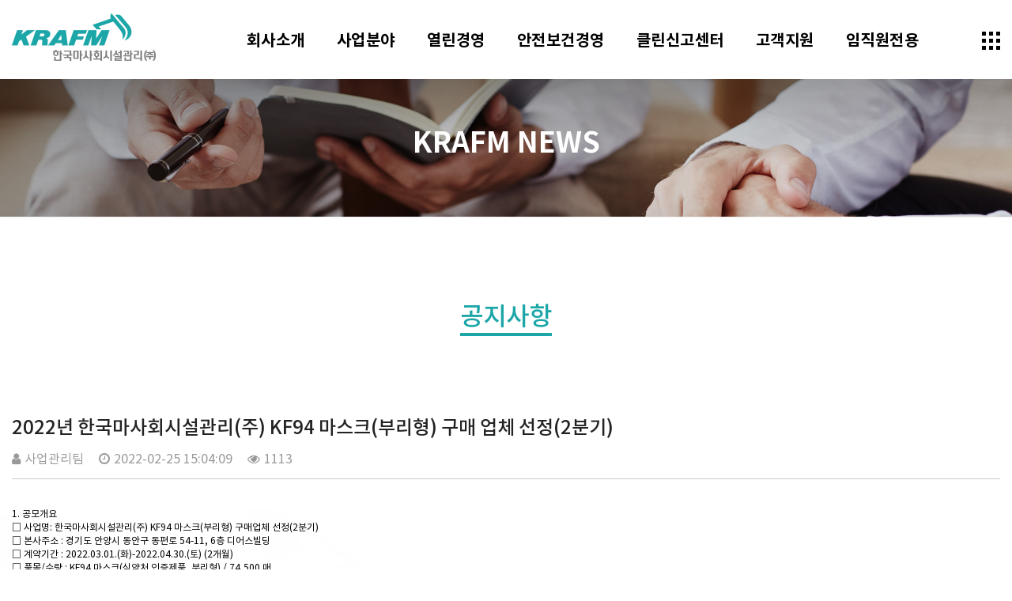

--- FILE ---
content_type: text/html; charset=UTF-8
request_url: http://krafm.co.kr/Home/article_detail/10/220
body_size: 7298
content:
<!DOCTYPE html>
<html lang="ko">
<head>

<meta http-equiv="X-UA-Compatible" content="IE=edge">
<meta name="viewport" content="width=device-width, initial-scale=1">
<title>한국마사회시설관리(주)</title>
<meta name="naver-site-verification" content="e3d708d46628d88a91fe5bd25ea240d205d68652" />
<meta name="naver-site-verification" content="7e79d51994ccf1e9004fea4cd7ce1e777e01c5b0" />
<meta charset="utf-8">
<meta name="description" content="｜한국마사회시설관리｜KRAFM｜ 국민의 쾌적하고 안전한 여가환경을 책임지는 한국마사회시설관리입니다. 한국마사회시설관리(주)">
<meta name="title" content="한국마사회시설관리">
<meta property="og:title" content="한국마사회시설관리">
<meta property="og:url" content="http://krafm.co.kr">
<meta property="og:description" content="｜한국마사회시설관리｜ KRAFM｜국민의 쾌적하고 안전한 여가환경을 책임지는 한국마사회시설관리입니다.">
<meta property="og:type" content="website" />
<meta property="og:image" content="http://sarah.ithanhua.cn/krafm_og_image.jpg" />
<meta property="og:image:width" content="800"/>
<meta property="og:image:height" content="400"/>


<link rel="canonical" href="http://krafm.co.kr/Home/article_detail/10/220">
<link rel="shortcut icon" href="http://krafm.co.kr/resource/home/images/favicon.png"/> 
<!-- Bootstrap -->
<link href="http://krafm.co.kr/resource/home/css/bootstrap.min.css" rel="stylesheet">
<link href="http://krafm.co.kr/resource/home/css/style.css" rel="stylesheet">
<link href="http://krafm.co.kr/resource/home/css/notosanskr.css" rel="stylesheet">
<link href="http://krafm.co.kr/resource/home/css/swiper.css" rel="stylesheet">
<link href="http://krafm.co.kr/resource/home/css/animate.css" rel="stylesheet">
<link href="http://krafm.co.kr/resource/home/css/font-awesome.css" rel="stylesheet">

<!--[if lt IE 9]>
      <script src="https://cdn.jsdelivr.net/npm/html5shiv@3.7.3/dist/html5shiv.min.js"></script>
      <script src="https://cdn.jsdelivr.net/npm/respond.js@1.4.2/dest/respond.min.js"></script>
    <![endif]-->
   <!-- <script type="text/javascript"> 
  
 (function browserRedirect(){
  var sUserAgent = navigator.userAgent.toLowerCase();
  var bIsIpad = sUserAgent.match(/ipad/i) == 'ipad';
  var bIsIphone = sUserAgent.match(/iphone os/i) == 'iphone os';
  var bIsMidp = sUserAgent.match(/midp/i) == 'midp';
  var bIsUc7 = sUserAgent.match(/rv:1.2.3.4/i) == 'rv:1.2.3.4';
  var bIsUc = sUserAgent.match(/ucweb/i) == 'web';
  var bIsCE = sUserAgent.match(/windows ce/i) == 'windows ce';
  var bIsWM = sUserAgent.match(/windows mobile/i) == 'windows mobile';
  var bIsAndroid = sUserAgent.match(/android/i) == 'android';
  if(bIsIpad || bIsIphone || bIsMidp || bIsUc7 || bIsUc || bIsCE || bIsWM || bIsAndroid ){
    window.location.href = 'http://krafm.co.kr/Mobile/index';
  }else{
   
  }
 })();
 </script> -->
</head>
<body>
<style>

</style>
<header>
    <div class="container" style="position: relative;">
    <ul class="header_right_icon_list">
      <li><a href="https://mail.krafm.co.kr/" target="_blank"><img src="http://krafm.co.kr/resource/home/images/heaader_icon_01.png" alt=""/>메일</a></li>
      <!-- <li><a href="https://krafm.jandi.com" target="_blank"><img src="http://krafm.co.kr/resource/home/images/heaader_icon_02.png" alt=""/>잔디</a></li> -->
      <li><a href="http://211.34.148.49/" target="_blank"><img src="http://krafm.co.kr/resource/home/images/heaader_icon_03.png" alt=""/>전자결재</a></li>
    </ul>
    
     <a href="http://krafm.co.kr/" class="logo"><img src="http://krafm.co.kr/./uploads/file/20250429/8c7cae7b6c9693701adc14ea175aed5b.png" alt=""></a>
      <div class="header_btn"><img src="http://krafm.co.kr/resource/home/images/icon_btn.png" alt=""></div>
      <nav class="navbar navbar-default my_nav">
        <div class="container-fluid" style="padding-right:0px;">
          <div class="row"> 
            <!-- Brand and toggle get grouped for better mobile display -->
            <div class="navbar-header">
              <button type="button" class="navbar-toggle collapsed" data-toggle="collapse" data-target="#nav" aria-expanded="false"> <span class="sr-only">Toggle navigation</span> <span class="icon-bar"></span> <span class="icon-bar"></span> <span class="icon-bar"></span> </button>
            </div>
            
            <!-- Collect the nav links, forms, and other content for toggling -->
            <div class="collapse navbar-collapse" id="nav">
              <ul class="nav navbar-nav my_nav_ul">

                            
                <li class="dropdown"><a href="http://krafm.co.kr/Home/sub1_1" class="dropdown-toggle" data-toggle="dropdown" role="button" aria-haspopup="true" aria-expanded="false">회사소개</a>
                                    <ul class="dropdown-menu fadeIn animated" >
                                      <li><a href="http://krafm.co.kr/Home/sub1_1">인사말</a></li>
                                      <li><a href="http://krafm.co.kr/Home/sub1_2">연혁</a></li>
                                      <li><a href="http://krafm.co.kr/Home/sub1_3">조직도</a></li>
                                      <li><a href="http://krafm.co.kr/Home/sub1_4">CI소개</a></li>
                                      <li><a href="http://krafm.co.kr/Home/sub1_7">찾아오시는 길</a></li>
                                    </ul>
               
                                </li>
                 
                            
                <li class="dropdown"><a href="http://krafm.co.kr/Home/sub1_6" class="dropdown-toggle" data-toggle="dropdown" role="button" aria-haspopup="true" aria-expanded="false">사업분야</a>
                                    <ul class="dropdown-menu fadeIn animated" >
                                      <li><a href="http://krafm.co.kr/Home/sub1_6">미션 및 비전</a></li>
                                      <li><a href="http://krafm.co.kr/Home/sub2_1_3_1">사업 소개</a></li>
                                      <li><a href="http://krafm.co.kr/Home/sub2_2">사업장 현황</a></li>
                                    </ul>
               
                                </li>
                 
                            
                <li class="dropdown"><a href="http://krafm.co.kr/Home/sub3_1_n" class="dropdown-toggle" data-toggle="dropdown" role="button" aria-haspopup="true" aria-expanded="false">열린경영</a>
                                    <ul class="dropdown-menu fadeIn animated" >
                                      <li><a href="http://krafm.co.kr/Home/article_list/11">경영공시</a></li>
                                      <li><a href="http://krafm.co.kr/Home/sub3_1_n">윤리 경영</a></li>
                                      <li><a href="http://krafm.co.kr/Home/sub3_3_n">인권 경영</a></li>
                                      <li><a href="http://krafm.co.kr/Home/sub3_4">고객서비스헌장</a></li>
                                    </ul>
               
                                </li>
                 
                            
                <li class="dropdown"><a href="http://krafm.co.kr/Home/sub8_1" class="dropdown-toggle" data-toggle="dropdown" role="button" aria-haspopup="true" aria-expanded="false">안전보건경영</a>
                                    <ul class="dropdown-menu fadeIn animated" style="left:-5px;">
                                      <li><a href="http://krafm.co.kr/Home/sub8_1">안전보건방침</a></li>
                                      <li><a href="http://krafm.co.kr/Home/sub8_2">안전보건혁신 체계</a></li>
                                      <li><a href="http://krafm.co.kr/Home/sub8_3">안전보건경영시스템</a></li>
                                      <li><a href="http://krafm.co.kr/Home/sub8_4">안전보건전담조직도</a></li>
                                      <li><a href="http://krafm.co.kr/Home/sub7_2">안전제안·제보</a></li>
                                    </ul>
               
                                </li>
                 
                            
                <li class="dropdown"><a href="http://krafm.co.kr/Home/sub5_1_n" class="dropdown-toggle" data-toggle="dropdown" role="button" aria-haspopup="true" aria-expanded="false">클린신고센터</a>
                                    <ul class="dropdown-menu fadeIn animated" >
                                      <li><a href="http://krafm.co.kr/Home/sub5_1_n">부패·공익</a></li>
                                      <li><a href="http://krafm.co.kr/Home/sub5_2_n">채용비리</a></li>
                                      <li><a href="http://krafm.co.kr/Home/sub5_3_n">직장 내 괴롭힘</a></li>
                                      <li><a href="http://krafm.co.kr/Home/sub5_4_n">성희롱·성폭력</a></li>
                                      <li><a href="http://krafm.co.kr/Home/sub5_5_n">인사고충</a></li>
                                    </ul>
               
                                </li>
                 
                            
                <li class="dropdown"><a href="http://krafm.co.kr/Home/article_list/10" class="dropdown-toggle" data-toggle="dropdown" role="button" aria-haspopup="true" aria-expanded="false">고객지원</a>
                                    <ul class="dropdown-menu fadeIn animated" >
                                      <li><a href="http://krafm.co.kr/Home/article_list/10">공지사항</a></li>
                                      <li><a href="http://krafm.co.kr/Home/sub3_1_1">채용공고</a></li>
                                      <li><a href="http://krafm.co.kr/Home/article_list/20">입찰정보</a></li>
                                    </ul>
               
                                </li>
                 
                            
                <li class="dropdown"><a href="http://krafm.co.kr/Home/sub5_2" class="dropdown-toggle" data-toggle="dropdown" role="button" aria-haspopup="true" aria-expanded="false">임직원전용</a>
                                    <ul class="dropdown-menu fadeIn animated" >
                                      <li><a href="http://krafm.co.kr/Home/sub5_2">서류 발급</a></li>
                                      <li><a href="http://krafm.co.kr/Home/article_list/18">경조사</a></li>
                                    </ul>
               
                                </li>
                 
                            </ul>
            </div>
            <!-- /.navbar-collapse --> 
          </div>
        </div>
        <!-- /.container-fluid --> 
      </nav>
    </div>
  </header>
<div class="hide_nav_bg">
  <div class="my_container">
    <div class="hide_nav">
      <div class="hide_nav_close_btn"><img src="http://krafm.co.kr/resource/home/images/hide_close_btn.png" alt=""></div>
      <div class="clearfix"></div>
      <div class="hide_nav_list">
             
        <ul>
          <li class="first_menu">회사소개</li>
                              <li><a href="http://krafm.co.kr/Home/sub1_1">인사말</a></li>
                    <li><a href="http://krafm.co.kr/Home/sub1_2">연혁</a></li>
                    <li><a href="http://krafm.co.kr/Home/sub1_3">조직도</a></li>
                    <li><a href="http://krafm.co.kr/Home/sub1_4">CI소개</a></li>
                    <li><a href="http://krafm.co.kr/Home/sub1_7">찾아오시는 길</a></li>
                            </ul>
               
        <ul>
          <li class="first_menu">사업분야</li>
                              <li><a href="http://krafm.co.kr/Home/sub1_6">미션 및 비전</a></li>
                    <li><a href="http://krafm.co.kr/Home/sub2_1_3_1">사업 소개</a></li>
                    <li><a href="http://krafm.co.kr/Home/sub2_2">사업장 현황</a></li>
                            </ul>
               
        <ul>
          <li class="first_menu">열린경영</li>
                              <li><a href="http://krafm.co.kr/Home/article_list/11">경영공시</a></li>
                    <li><a href="http://krafm.co.kr/Home/sub3_1_n">윤리 경영</a></li>
                    <li><a href="http://krafm.co.kr/Home/sub3_3_n">인권 경영</a></li>
                    <li><a href="http://krafm.co.kr/Home/sub3_4">고객서비스헌장</a></li>
                            </ul>
               
        <ul>
          <li class="first_menu">안전보건경영</li>
                              <li><a href="http://krafm.co.kr/Home/sub8_1">안전보건방침</a></li>
                    <li><a href="http://krafm.co.kr/Home/sub8_2">안전보건혁신 체계</a></li>
                    <li><a href="http://krafm.co.kr/Home/sub8_3">안전보건경영시스템</a></li>
                    <li><a href="http://krafm.co.kr/Home/sub8_4">안전보건전담조직도</a></li>
                    <li><a href="http://krafm.co.kr/Home/sub7_2">안전제안·제보</a></li>
                            </ul>
               
        <ul>
          <li class="first_menu">클린신고센터</li>
                              <li><a href="http://krafm.co.kr/Home/sub5_1_n">부패·공익</a></li>
                    <li><a href="http://krafm.co.kr/Home/sub5_2_n">채용비리</a></li>
                    <li><a href="http://krafm.co.kr/Home/sub5_3_n">직장 내 괴롭힘</a></li>
                    <li><a href="http://krafm.co.kr/Home/sub5_4_n">성희롱·성폭력</a></li>
                    <li><a href="http://krafm.co.kr/Home/sub5_5_n">인사고충</a></li>
                            </ul>
               
        <ul>
          <li class="first_menu">고객지원</li>
                              <li><a href="http://krafm.co.kr/Home/article_list/10">공지사항</a></li>
                    <li><a href="http://krafm.co.kr/Home/sub3_1_1">채용공고</a></li>
                    <li><a href="http://krafm.co.kr/Home/article_list/20">입찰정보</a></li>
                            </ul>
               
        <ul>
          <li class="first_menu">임직원전용</li>
                              <li><a href="http://krafm.co.kr/Home/sub5_2">서류 발급</a></li>
                    <li><a href="http://krafm.co.kr/Home/article_list/18">경조사</a></li>
                            </ul>
               
      </div>
    </div>
  </div>
</div>


                    


  <div class="banner banner_03">
  
  <div class="banner_title animate" data-animate="fadeIn" data-duration="1.8s">KRAFM NEWS</div>

</div>
<!--
<div class="container sub_menu_container">
<div class="sub_menu animate" data-animate="fadeInUp" data-duration="1.2s">

  <div class="active first_menu">
   <a href="http://krafm.co.kr/" class="sub_menu_home_icon"><img src="http://krafm.co.kr/resource/home/images/home_icon.png" alt=""></a>
  <div class="btn-group">
  <button type="button" class="btn btn-default dropdown-toggle" data-toggle="dropdown" aria-haspopup="true" aria-expanded="false">
    공지사항 <span class="arrow-down"></span>
  </button>
  <ul class="dropdown-menu">
          <li><a href="http://krafm.co.kr/Home/sub1_1">회사소개</a></li>
          <li><a href="http://krafm.co.kr/Home/sub1_6">사업분야</a></li>
          <li><a href="http://krafm.co.kr/Home/sub3_1_n">열린경영</a></li>
          <li><a href="http://krafm.co.kr/Home/sub8_1">안전보건경영</a></li>
          <li><a href="http://krafm.co.kr/Home/sub5_1_n">클린신고센터</a></li>
          <li><a href="http://krafm.co.kr/Home/article_list/10">고객지원</a></li>
          <li><a href="http://krafm.co.kr/Home/sub5_2">임직원전용</a></li>
      </ul>
</div>
 
  </div>
  <div class="sub_oreder_menu">
  <div class="order_menu">
    <div class="btn-group">
  <button type="button" class="btn btn-default dropdown-toggle" data-toggle="dropdown" aria-haspopup="true" aria-expanded="false">
                            공지사항                               <span class="arrow-down"></span>
  </button>
  <ul class="dropdown-menu">
          <li><a href="http://krafm.co.kr/Home/article_list/11">경영공시</a></li>
          <li><a href="http://krafm.co.kr/Home/sub3_1_n">윤리 경영</a></li>
          <li><a href="http://krafm.co.kr/Home/sub3_3_n">인권 경영</a></li>
          <li><a href="http://krafm.co.kr/Home/sub3_4">고객서비스헌장</a></li>
      </ul>
</div>
  </div>
  
  <div class="order_menu">
    
  </div>
  </div>
  
  
</div>
</div>-->
<div class="clearfix"></div>
<div class="content_bg">
<div class="my_container article-detail">
<div class="sub_title animate" data-animate="fadeInUp" data-duration="1.2s">
 <span>
 
                         공지사항                              
  </span>
 </div>
 <style>
.article_content p{
  margin-bottom: 0;
}
   </style>
 <div class="clearfix"></div>
  <div class="detail-header animate" data-animate="fadeInUp" data-duration="1.2s">
    <div class="title">2022년 한국마사회시설관리(주) KF94 마스크(부리형) 구매 업체 선정(2분기)</div>
    <span class="author"> <i class="fa fa-user"></i>사업관리팀 </span> <span class="creat_at"> <i class="fa fa-clock-o"></i>2022-02-25 15:04:09 </span> <span class="view"> <i class="fa fa-eye"></i>1113 </span> </div>
  <div  class="animate article_content" data-animate="fadeInUp" data-duration="1.2s">
    <p>1. 공모개요<br />
□ 사업명: 한국마사회시설관리(주) KF94 마스크(부리형) 구매업체 선정(2분기)<br />
□ 본사주소 : 경기도 안양시 동안구 동편로 54-11, 6층 디어스빌딩<br />
□ 계약기간 : 2022.03.01.(화)-2022.04.30.(토) (2개월)<br />
□ 품목/수량 : KF94 마스크(식약처 인증제품, 부리형) /&nbsp;74,500 매</p>

<p>2. 제안서 제출자격<br />
□ 국가를 당사자로 하는 계약에 관한 법률 시행령 제12조(경쟁입찰의 참가자격)에 의한 유자격업체<br />
□ 동 시행령 제76조(부정당업자의 입찰참가자격 제한)에 해당하지 아니한 업체</p>

<p>3. 선정방법<br />
□ 최저가 업체 선정<br />
□ 최종 선정업체 개별통보(E-Mail 또는 유선)</p>

<p>4. 제안서 제출안내<br />
□ 제출서류 : 제반서류(제안요청서 참고)<br />
□ 제출방법 : 이메일 접수(kh10115477@krafm.co.kr)<br />
□ 문 의 처 : 본사 사업관리팀 김현주(031-349-6054)</p>
  </div>
  <div class="detail-filelist animate" data-animate="fadeInUp" data-duration="1.2s">
    <ul>
                  
              <li>
                <i class="fa fa-file"></i>
                <span class="file-name">KF94 마스크 구매 제안 요청서_22.3월 9차.pdf</span>
                <a href="http://krafm.co.kr/Home/getArticleDownload/198"><i class="fa fa-download"></i>Donwload</a>
              </li>
                </ul>
  </div>
categor

  <nav class="detail-navigation animate" data-animate="fadeInUp" data-duration="1.2s">
    <ul>
                              <li class="next"><span><i class="fa fa-arrow-down"></i>다음글</span><a href="http://krafm.co.kr/Home/article_detail/10/436">외부감사인 선임 공고</a></li>
                </ul>
  </nav>

  <div class="clearfix"></div>
    <div class="col-sm-12 text-center detail_retrun_btn animate" data-animate="fadeInUp" data-duration="1.2s"> <a href="http://krafm.co.kr/Home/article_list/10" class="btn btn-primary btn-lg">목록 보기</a> </div>
</div>
</div>

<div class="modal fade" tabindex="-1" role="dialog" id="change_modal">
  <div class="modal-dialog" role="document">
    <div class="modal-content">
      <div class="modal-header">
        <button type="button" class="close" data-dismiss="modal" aria-label="Close"><span aria-hidden="true">&times;</span></button>
        <h4 class="modal-title">내용수정</h4>
      </div>
      <div class="modal-body">
      <div class="form-group">
    <input type="text" class="form-control" id="change_reply_id" oninput="reply_oninput(this)" placeholder="닉네임">
  </div>
  <div class="form-group">
    <input type="password" class="form-control" id="change_reply_password" oninput="reply_oninput(this)" placeholder="비밀번호 [4자리]" maxlength="4" >
     <p>
  </div>
  <div class="form-group">
      <textarea class="form-control" rows="6" id="change_reply_content" oninput="reply_oninput(this)" placeholder="글을 작성해 주세요."></textarea>
  </div>

      </div>
      <div class="modal-footer">
       
        <button type="button" class="btn btn-primar reply_btn" id="change_reply_modal_btn">등록</button>
      </div>
    </div><!-- /.modal-content -->
  </div><!-- /.modal-dialog -->
</div><!-- /.modal -->



<div class="modal fade" tabindex="-1" role="dialog" id="pwd_confirm_modal">
  <div class="modal-dialog" role="document">
    <div class="modal-content">
      <div class="modal-header">
        <button type="button" class="close" data-dismiss="modal" aria-label="Close"><span aria-hidden="true">&times;</span></button>
        <h4 class="modal-title">비밀번호</h4>
      </div>
      <div class="modal-body">
  <div class="form-group">
    <input type="password" class="form-control" id="confirm_reply_password" data-confirm-reply-index="" data-confirm-select="" placeholder="비밀번호 [4자리]" maxlength="4">
  </div>
      </div>
      <div class="modal-footer">
       
        <button type="button" class="btn btn-primar reply_btn" id="pwd_confirm_modal_btn">등록</button>
      </div>
    </div><!-- /.modal-content -->
  </div><!-- /.modal-dialog -->
</div><!-- /.modal -->



<div class="clearfix"></div>
<footer >
  <div class="container">
      <div class="row">
           <div class="footer_nav"> <a href="http://krafm.co.kr/Home/sub_documents">개인정보처리방침</a> <a href="http://krafm.co.kr/Home/sub1_7">사업장안내</a> <a href="http://krafm.co.kr/Home/sub3_1_1">채용</a> <a href="http://krafm.co.kr/Home/article_list/10">공지사항</a> </div>
    <div class="footer_text col-sm-10">
      <p> 한국마사회시설관리(주)&nbsp;&nbsp; 대표이사 : 윤각현&nbsp;&nbsp; 주소: 경기도 안양시 동안구 동편로 54-11, 디어스빌딩 6층<br/>
        Copyright © 2020 KRAFM. All rights Reserved. </p>
    </div>
    <div class="footer_logo col-sm-2">
        <div class="row">
            <img class="pull-right" src="http://krafm.co.kr/./uploads/file/20210111/9cd6399c087235b0de9cd711c1423f80.png" alt="">
        </div>
    </div>
      </div>
   
  </div>
  
  
  <div class="top_btn"><img src="http://krafm.co.kr/resource/home/images/index_footer_top_btn.png" alt=""></div>
</footer>
<script src="http://krafm.co.kr/resource/home/js/jquery.js"></script> 
<script src="http://krafm.co.kr/resource/home/js/bootstrap.js"></script> 
<script src="http://krafm.co.kr/resource/home/js/swiper.js"></script> 
<script src="http://krafm.co.kr/resource/home/js/jquery.validate.js"></script> 
<script src="http://krafm.co.kr/resource/home/js/scrolla.jquery.min.js"></script> 

<script>
	  $(function(){
 $('.animate').scrolla({
            mobile: true,
            once: true
        });
       
		    });

  </script>
  <script>
    var swiper1 = new Swiper('.sub2_slider_01', {
    autoplay: {
    delay: 3000,
    stopOnLastSlide: false,
    disableOnInteraction: true,
    },
    effect : 'fade',
    loop : true,
     pagination: {
        el: '.sub2_slider_01_pagination',
       clickable: true,
      },
    });
    var swiper2 = new Swiper('.sub2_slider_02', {
    autoplay: {
    delay:3000,
    stopOnLastSlide: false,
    disableOnInteraction: true,
    },
    effect : 'fade',
    loop : true,
     pagination: {
        el: '.sub2_slider_02_pagination',
       clickable: true,
      },
    });
  </script> 
<script>
$(document).ready(function(){
    $(".top_btn").click(function (event) {
        $("html,body").animate({
            scrollTop: "0px"
        }, 666);
              });
    
    
        var window_width = $(window).width();
        
        if(window_width>768){
            $(".my_nav_ul > li.dropdown > a").attr("data-toggle","");
        }else{
            $(".my_nav_ul > li.dropdown > a").attr("data-toggle","dropdown");
        }
        
    
    $(".hide_nav_close_btn").click(function(){
        $(".hide_nav_bg").removeClass("active");
        
    });
    $(".header_btn").click(function(){
        $(".hide_nav_bg").addClass("active");
        
    });
        
        
        $(window).resize(function(){
            var window_width = $(window).width();
        
        if(window_width>768){
            $(".my_nav_ul > li.dropdown > a").attr("data-toggle","");
        }else{
            $(".my_nav_ul > li.dropdown > a").attr("data-toggle","dropdown");
        }
        
        });
    }); 
</script>
<script>
    var swiper = new Swiper('.swiper-container', {
        autoplay: {
    delay: 3000,
    stopOnLastSlide: false,
    disableOnInteraction: true,
    },
    effect : 'fade',
    loop : true,
      navigation: {
        nextEl: '.my-swiper-button-next',
        prevEl: '.my-swiper-button-prve',
      },
       pagination: {
        el: '.swiper-pagination',
           clickable: true,
      },
    });
  </script> 
  <script>
      var sendForm = "http://krafm.co.kr/Home/insert_form";
      window.onload = function() {
        if($('#map-korea').length>0){
          var embed = document.querySelector('#map-korea')
          var d = embed.getSVGDocument()
          var svg = d.querySelector('svg')
          var tips = $(svg).find('.tip-area');
          var maps = $(svg).find('.map-area');
          
          //Out
          tips.mouseout(function(){
             $(this).removeClass('on');
             var el = $(this)[0];
             tips.each(function(i,e){
              if(e===el){
                maps.eq(i).removeClass('on');
              }
             })
          });
          
          //Out
          maps.mouseout(function(){
             $(this).removeClass('on');
             var el = $(this)[0];
             maps.each(function(i,e){
              if(e===el){
                tips.eq(i).removeClass('on');
              }
             })
          });
          
          //Hover
          tips.mouseover(function(){
            tips.removeClass('on');
            $(this).addClass('on');
            var el = $(this)[0];
            tips.each(function(i,e){
              if(e===el){
                maps.removeClass('on');
                maps.eq(i).addClass('on');
              }
            })
          });
          maps.mouseover(function(){
            maps.removeClass('on');
            $(this).addClass('on');
            var el = $(this)[0];
            maps.each(function(i,e){
              if(e===el){
                tips.removeClass('on');
                tips.eq(i).addClass('on');
              }
            })
          });
          //click
          tips.click(function(){
            tips.removeClass('active');
            $(this).addClass('active');
            var el = $(this)[0];
            tips.each(function(i,e){
              if(e===el){
                maps.removeClass('active');
                maps.eq(i).addClass('active');
                $('.map-list').hide();
                $('.map-list').eq(i).css('display','table-row-group');
              }
            })
          });
          maps.click(function(){
            maps.removeClass('active');
            $(this).addClass('active');
            var el = $(this)[0];
            maps.each(function(i,e){
              if(e===el){
                tips.removeClass('active');
                tips.eq(i).addClass('active');
                $('.map-list').hide();
                $('.map-list').eq(i).css('display','table-row-group');
              }
            })
          });
          
        }
      }
      
      
    </script>
    <!-- form validate -->
    <script src="http://krafm.co.kr/resource/home/js/lib/sweetalert-master/sweetalert.min.js"></script>
    <script src="http://krafm.co.kr/resource/home/js/lib/jquery-validation-1.17.0/jquery.validate.min.js"></script>
    <script src="http://krafm.co.kr/resource/home/js/lib/hao-template/form/validation-config.js"></script>
    <!-- form validate-type1 -->
    <script src="http://krafm.co.kr/resource/home/js/custom-validate.js"></script>
   
    <script>
    $(document).ready(function(){  
    　　$('#select_year').change(function(){  　
    　　　var link=$(this).children('option:selected').val();
    　　　window.location.href=""+link+"";
    　　})  
    }) 
    </script>
    <script>
$(document).ready(function(){
   
    var pc_link="https://krafm.applyin.co.kr/built-in/jobs";
    var mobile_link="https://krafm.applyin.co.kr/built-in/jobs";
        var window_width_new = $(window).width();
        
        if(window_width_new>768){
           $("#news_iframe").attr("src",pc_link);
        }else{
          $("#news_iframe").attr("src",mobile_link);
        }

        
        
        $(window).resize(function(){
            var window_width_new = $(window).width();
        
            if(window_width_new>768){
           $("#news_iframe").attr("src",pc_link);
        }else{
          $("#news_iframe").attr("src",mobile_link);
        }
        
        });
    }); 
</script>
    
</body>
</html>

<script type="text/javascript">
  function reply_oninput(this_input){
   
  var _this = this_input;
  var _this = $(_this);
  var _this_val =_this.val();
  console.log(_this_val);
  if(_this_val==""){

    if(_this.parent().find("p").length>0){
    }else{
      _this.parent().append("<p class='error'>필수 항목입니다.</p>");
      _this.addClass("error");
    }
  }else{
    _this.parent().find("p").remove();
    _this.removeClass("error");
  }
}
$(document).ready(function(){


  function edit_confirm(author,pwd,content,article_reply_index){
    var edit_confirm_url = "http://krafm.co.kr/home/edit_reply";
    var author = author;
    var pwd =pwd;
    var content =content;
    var article_reply_index= article_reply_index;
    var article_index =$("#article_index").val();
    $.ajax({
					url: edit_confirm_url,
					type: "post",
					dataType: "json",
					cache: false,
					data: {
            'author':author,
						'pwd': pwd,
            'content': content,
            'article_reply_index': article_reply_index,
            'article_index': article_index,
					},
					success: function(data) {
						var status = data.status;
            if(status==0){
              swal({
								icon: "error",
								title: "ERROR",
								button: "확인",
								closeOnClickOutside: false,
							}).then(function(){
								//window.location.reload();
							});
            }else{
              swal({
								icon: "success",
								title: "수정되었습니다.",
								button: "확인",
								closeOnClickOutside: false,
							}).then(function(){
								window.location.reload();
							});
            }
					}
				});
  }


  function add_confirm(author,pwd,content){
    var add_confirm_url = "http://krafm.co.kr/home/add_reply";
    var author = author;
    var pwd =pwd;
    var content =content;
    var article_index =$("#article_index").val();
    $.ajax({
					url: add_confirm_url,
					type: "post",
					dataType: "json",
					cache: false,
					data: {
            'author':author,
						'pwd': pwd,
            'content': content,
            'article_index': article_index,
					},
					success: function(data) {
						var status = data.status;
            if(status==0){
              swal({
								icon: "error",
								title: "ERROR",
								button: "확인",
								closeOnClickOutside: false,
							}).then(function(){
								//window.location.reload();
							});
            }else{
              swal({
								icon: "success",
								title: "등록되었습니다.",
								button: "확인",
								closeOnClickOutside: false,
							}).then(function(){
								window.location.reload();
							});
            }
					}
				});
  }





  function delete_confirm(article_reply_index,article_index){
    var delete_confirm_url = "http://krafm.co.kr/home/remove_reply";
    var article_reply_index = article_reply_index;
    var article_index =article_index;
 
    $.ajax({
					url: delete_confirm_url,
					type: "post",
					dataType: "json",
					cache: false,
					data: {
            'article_reply_index':article_reply_index,
						'article_index': article_index,
					},
					success: function(data) {
						var status = data.status;
            if(status==0){
              swal({
								icon: "error",
								title: "ERROR",
								button: "확인",
								closeOnClickOutside: false,
							}).then(function(){
								//window.location.reload();
							});
            }else{
              swal({
								icon: "success",
								title: "삭제되었습니다.",
								button: "확인",
								closeOnClickOutside: false,
							}).then(function(){
								window.location.reload();
							});
            }
					}
				});
  }




  function pwd_confirm(pwd,article_reply_index,author_select){
    var pwd_confirm_url = "http://krafm.co.kr/home/validate_pwd";
    var change_confirm_pwd = pwd;
    var article_reply_index = article_reply_index;
    var author_select = author_select;
    var article_index = $("#article_index").val();

    $.ajax({
					url: pwd_confirm_url,
					type: "post",
					dataType: "json",
					cache: false,
					data: {
            'article_reply_index':article_reply_index,
						'pwd': change_confirm_pwd,
					},
					success: function(data) {
						var status = data.status;
            if(status==0){
              swal({
								icon: "error",
								title: "ERROR",
								button: "확인",
								closeOnClickOutside: false,
							}).then(function(){
								//window.location.reload();
							});
            }else{

            if(author_select=="change"){
              $("#pwd_confirm_modal").modal('hide');
confirm_reply_password = $("#confirm_reply_password").val();
  var article_index = $("#article_index").val();
var article_reply_index = _change_this.attr("data-id");
var change_title = _change_this.parent().parent().find(".reply_title").html();
var change_content = _change_this.parent().parent().find(".reply_content").html();
$("#change_reply_id").val(change_title);
$("#change_reply_content").val(change_content);
$("#change_reply_password").val(confirm_reply_password);
  $("#change_modal").modal('show');
            }else{
              var article_reply_index = _change_this.attr("data-id");
              var article_index = $("#article_index").val();
              console.log(article_reply_index,article_index);
              delete_confirm(article_reply_index,article_index)
             
            }
            

              
      
            }

					}
				});
  }


  $(".reply_form_show_btn").click(function(){
    if($(".reply_form").hasClass("active")){
      $(".reply_form").removeClass("active")
    }else{
      $(".reply_form").addClass("active")
    }
  });


var confirm_reply_password;

$("#pwd_confirm_modal_btn").click(function(){
  confirm_reply_password = $("#confirm_reply_password").val();
    var confirm_reply_index = $("#confirm_reply_password").attr('data-confirm-reply-index');
    var article_reply_select = $("#confirm_reply_password").attr('data-confirm-select');
    pwd_confirm(confirm_reply_password,confirm_reply_index,article_reply_select);
  });

  var _change_this ;
  $(".change_reply_btn").click(function(){
     _change_this = $(this);
    var article_reply_index = _change_this.attr("data-id");
    var article_reply_select = _change_this.attr("data-select");
    $("#pwd_confirm_modal").modal('show');
    $("#confirm_reply_password").attr('data-confirm-reply-index',article_reply_index);
    $("#confirm_reply_password").attr('data-confirm-select',article_reply_select);

  });



$("#change_reply_modal_btn").click(function(){

  var change_reply_id = $("#change_reply_id").val();
  var change_reply_password = $("#change_reply_password").val();
  var change_reply_content = $("#change_reply_content").val();
  var article_reply_index = _change_this.attr("data-id");


  if( change_reply_id ==""){

if($("#change_reply_id").parent().find("p").length>0){

}else{
$("#change_reply_id").parent().append("<p class='error'>필수 항목입니다.</p>");
$("#change_reply_id").addClass("error");
}
}
if(change_reply_password ==""){
if($("#change_reply_password").parent().find("p").length>0){

}else{
  $("#change_reply_password").parent().append("<p class='error'>필수 항목입니다.</p>");
$("#change_reply_password").addClass("error");
}

}
if(change_reply_content==""){


if($("#change_reply_content").parent().find("p").length>0){

}else{
$("#change_reply_content").parent().append("<p class='error'>필수 항목입니다.</p>");
$("#change_reply_content").addClass("error");
}
}else{
  edit_confirm(change_reply_id,change_reply_password,change_reply_content,article_reply_index)
}




});






$("#reply_btn").click(function(){

  var reply_id = $("#reply_id").val();
  var reply_password = $("#reply_password").val();
  var reply_content = $("#reply_content").val();
  if( reply_id ==""){

    if($("#reply_id").parent().find("p").length>0){

}else{
  $("#reply_id").parent().append("<p class='error'>필수 항목입니다.</p>");
    $("#reply_id").addClass("error");
}
  }
  if(reply_password ==""){
    if($("#reply_password").parent().find("p").length>0){

    }else{
      $("#reply_password").parent().append("<p class='error'>필수 항목입니다.</p>");
    $("#reply_password").addClass("error");
    }
    
  }
  if(reply_content==""){
  

    if($("#reply_content").parent().find("p").length>0){

}else{
  $("#reply_content").parent().append("<p class='error'>필수 항목입니다.</p>");
    $("#reply_content").addClass("error");
}
  }else{

  add_confirm(reply_id,reply_password,reply_content);

  }
 

});

$('#pwd_confirm_modal').on('hidden.bs.modal', function (e) {
                  $("#confirm_reply_password").val("");
                });
                
$('#change_modal').on('hidden.bs.modal', function (e) {
                  $("#change_reply_id").val("");
                  $("#change_reply_password").val("");
                  $("#change_reply_content").val("");
                });
});
</script>

--- FILE ---
content_type: text/css
request_url: http://krafm.co.kr/resource/home/css/style.css
body_size: 9802
content:
@charset "utf-8";
/* CSS Document */
body {
	font-family: 'Noto Sans KR', "Nanum Gothic", Dotum, sans-serif;
	color: #000;
	background: #fff;
	font-size: 12px;
}
/*
a, input {
	transition: all 0.5s;
}*/
a, a:hover, afocus, a:active, a:link, a:visited {
	text-decoration: none;
}
ul, li, ol {
	margin: 0;
	padding: 0;
	list-style: none !important;
}
/*
100 - Thin
200 - Extra Light (Ultra Light)
300 - Lightb
400 - Regular (Normal、Book、Roman)
500 - Medium
600 - Semi Bold (Demi Bold)
700 - Bold
800 - Extra Bold (Ultra Bold)
900 - Black (Heavy)

font-size * 10 / PS VA = real_letter_spacing。
*/
header {
	width: 100%;
	position: fixed;
	left: 0px;
	z-index: 99;
	top: 0px;
	min-height: 100px;
	background: #fff;
}
.container {
	width: 100%;
	max-width: 1300px;
	margin: 0 auto;
}
.header_right_icon_list{
	width:200px;
	position: absolute;
	right:-200px;
	top:25px;
  }
  .header_right_icon_list li{
	float:left;
	margin:0 10px;
  }
  .header_right_icon_list li a{
	display: block;
	text-align: center;
	color:#2a324e;
	font-size:12px;
	font-weight: 500;
	letter-spacing: -0.5px;
  }
  .header_right_icon_list li a img{
	display: block;
  }
.banner{
	width: 100%;
	min-height: 600px;
	margin: 0 auto;
		border-bottom: 1px solid #f0f0f0;
	position: relative;
	z-index: 9;
}
.banner_01 {
	background: url(../images/about_krafm_banner.jpg) center center no-repeat;
	background-size: cover;
	min-height: 275px;
}
.banner_03_n {
	background: url(../images/sub3_1_n_01.png) center center no-repeat;
	background-size: cover;
	min-height: 275px;
}
.banner_05_n {
	background: url(../images/sub5_n.png) center center no-repeat;
	background-size: cover;
	min-height: 275px;
}

.banner_02 {
	background: url(../images/banner_02.jpg) center center no-repeat;
	background-size: cover;
	min-height: 275px;
}
.banner_08 {
	background: url(../images/sub4_banner.jpg) center center no-repeat;
	background-size: cover;
	min-height: 275px;
}
.banner_07 {
	background: url(../images/sub7-2-banner-bg.jpg) center center no-repeat;
	background-size: cover;
	min-height: 275px;
}
.banner_03 {
	background: url(../images/banner_03.jpg) center center no-repeat;
	background-size: cover;
	min-height: 275px;
}
.banner_new_03 {
	background: url(../images/banner_new_03.jpg) center center no-repeat;
	background-size: cover;
	min-height: 275px;
}
.logo {
	float: left;
	position: relative;
	z-index: 9;
}
#nav {
	margin-top: 10px;
}
.my_nav {
	float: right;
	background: none;
	border: none;
	margin-bottom: 0px;
}
.my_nav_ul > li > a {
	font-size: 20px;
	color: #000000 !important;
	font-weight: bold;
	letter-spacing: 0.5px;
	padding: 30px 20px !important;
}
.my_nav_ul > li.open > a {
	background: none !important;
}

.my_nav_ul > li:hover > ul {
	display: inline-block;
}
.my_nav_ul > li.open > ul {
	display: inline-block;
}

.my_nav_ul > li > ul {
	display: none;
	/*border-top: 3px solid #0b9fa1 !important;*/
	background: #fff;
	text-align: center;
	left: 0px;
	padding: 5px 0px;
	min-width: 100%;
	box-sizing: border-box;
	border-radius: 5px !important;
	background:#1ca6a8 !important;
	border:1px solid #c3c4c6  !important;
}
.my_nav_ul > li > ul > li > a {
	font-size: 16px;
	display: block;
	padding: 4px 4px;
	font-weight: 400;
	color: #fff !important;
}
.my_nav_ul > li > ul > li > a:hover {
	color: #affceb;
	background: none;
}
.header_btn {
	float: right;
	cursor: pointer;
	margin-top: 40px;
	margin-left: 60px;
}

.banner_title {
	width: 100%;
	position: absolute;
	left: 0px;
	z-index: 8;
	top: 65%;
	color: #fff;
	font-size: 36px;
	font-weight: bold;
	text-align: center;
	transform: translate(0%, -50%);
}
.banner_title span{
	font-weight: 400;

}


.index_banner_title {
	width: 100%;
	position: absolute;
	left: 0px;
	z-index: 8;
	top: 50%;
	color: #fff;
	font-size: 72px;
	font-weight: bold;
	line-height: 80px;
	text-align: center;
	transform: translate(0%, -50%);
}
.index_banner_title span{
	font-weight: 400;
	font-size: 60px;
}
.my_container {
	width: 100%;
	margin: 0 auto;
	padding: 0 15px;
	max-width: 1300px;
}
.my_bread {
	background: none;
	margin-top: 30px;
}
.my_bread > li {
	position: relative;
	top: 1px;
	display: inline-block;
	font-family: 'Glyphicons Halflings';
}
.my_bread > li > a {
	font-size: 18px;
	color: #616161;
	font-weight: 500;
}
.my_bread > li.active {
	font-size: 18px;
	color: #2f2f2f;
	font-weight: bold;
}
.breadcrumb>li+li:before {
	content: "\e258";
	color: #dadada;
	font-size: 18px;
	font-weight: 300;
}
.my_pagination > li.active a {
	background: #1ca6a8;
	border-color: #1ca6a8;
}
.my_pagination > li:hover a {
	background: #1ca6a8 !important;
	border-color: #1ca6a8 !important;
	color: #fff;
}

footer.index_footer{
	background: #fff;
	margin: 0 auto;
}
footer.index_footer .footer_nav{
	
	border-bottom: 1px solid #e8e8e8;
}
footer.index_footer .footer_nav a{
	
	color: #202020;
}
footer.index_footer .footer_nav > a:after {

	background: #9e9e9e;

}
footer.index_footer .footer_text {

	color: #000000;

}
.top_btn{
	position: absolute;
	right: 0px;
	z-index: 9;
	bottom: 0px;
	width: 46px;
	cursor: pointer;
	height: 43px;
}


footer {
	background: #fff;
	margin: 0px auto 0 auto;
	width: 100%;
	position: relative;
}
.footer_nav {
	    width: calc(100% - 30px);
    padding: 15px 0;
    margin: 0 15px;
    float: left;
    text-align: center;
    border-bottom: 1px solid #bcbdbd;
}
.footer_nav > a {
	padding: 0 20px;
	font-size: 16px;
	font-weight: 500;
	color: #000;
	display: inline-block;
}
.footer_nav > a:after {
	width: 1px;
	height: 15px;
	background: #9e9e9e;
	float: right;
	margin-right: -21px;
	margin-top: 5px;
	content: "";
}
.footer_nav > a:last-child:after {
	display: none;
}
.footer_text {
	margin-top: 15px;
	font-size: 14px;
	font-weight: 400;
	line-height: 26px;
	color: #000000;
	padding: 0 15px;
	box-sizing: border-box;
}
.footer_logo {
	text-align: left;
}
.footer_br {
	display: none;
}
.detail_retrun_btn > a {
	width: 220px;
	background: #4f4e4e;
	border-radius: 0px;
	height: 60px;
	line-height: 60px;
	border: 1px solid #4f4e4e;
	padding: 0px;
}
.detail_retrun_btn > a:hover {
	background: #4f4e4e;
}
.banner_borad {
	width: 100%;
	max-width: 1000px;
	position: absolute;
	z-index: 99;
	left: 50%;
	bottom: 10px;
	transform: translate(-50%, 0%);
}
.banner_borad_content {
	background: none;
	margin-bottom: 0px;
}
.banner_borad_content > li > a {
	color: #fff;
	font-size: 14px;
}
.breadcrumb>li+li:before {
	content: url(../images/banner_bread_icon.png);
}
.banner_borad_content > li.active {
	color: #fff;
	font-size: 14px;
}
.sub_menu {
	width: 100%;
	float: left;
	text-align: center;
	height: 70px;
	margin-top: -71px;
	position: relative;
	z-index: 20;
}
.sub_menu > .first_menu {
	width: 33.33333333%;
	float: left;
	background: #fff;
	height: 55px;
	line-height: 55px;
	font-size: 18px;
	font-weight: bold;
	position: relative;
	z-index: 3;
	color: #020202;
	margin-top: 15px;
}
.sub_menu > .first_menu.active {
	height: 70px;
	color: #fff;
	margin-top: 0px;
	line-height: 70px;
	position: relative;
	z-index: 2;
	background: rgba(28,166,168,0.8);
}
.sub_menu > .first_menu.active:after {
	content:url(../images/board_bg.png);
	position: absolute;
width: 32px;
	height: 70px;
	right: -32px;
	top: 0px;
}

.sub_menu_home_icon {
	width: 90px;
	height: 70px;
	position: absolute;
	left: 0px;
	z-index: 4;
	top: 0px;
	/* background: #1ca6a8;*/
	color: #fff;
	border-right: 1px solid #8ec4c5;
}
.sub_menu > .first_menu > .btn-group {
	width: 100%;
	float: left;
	height: 70px;
	box-shadow: none !important;
	background: none;
}
.sub_menu > .first_menu > .btn-group > button {
	background: none !important;
	width: 100%;
	float: left;
	box-shadow: none !important;
	border: none;
	height: 70px;
	color: #fff;
	padding: 0px;
	font-weight: bold;
	font-size: 18px;
}
.first_menu .arrow-down {
			width: 60px;
			height: 7px;
			margin-right: -60px;
			display: inline-block;
			background: url('../images/board_icon.png') center center no-repeat;
		}
.sub_menu > .first_menu > .btn-group > ul {
	margin: 0px;
	padding: 0px;
	left: 0px;
	border-radius: 0px;
	right: -30px;
}
.sub_menu > .first_menu > .btn-group > ul > li {
	display: block;
}
.sub_menu > .first_menu > .btn-group > ul > li > a {
	line-height: 60px;
	text-align: center;
	font-size: 18px;
	padding: 0px;
	color: #020202;
	font-weight: 400;

}
.sub_oreder_menu {
	width: calc(66.6666666% - 29px);
	float: right;
	background: #fff;
	height: 55px;
	position: relative;
	margin-top: 15px;

}
.sub_oreder_menu:before {
	content: '';
	position:absolute;
	width: 0;
	height: 0;
	border-top: 55px solid #fff;
	border-left: 23px solid transparent;
	top: 0px;
	left: -23px;
}
.sub_oreder_menu:after {
	content: '';
	position: absolute;
	width: 0;
	height: 0;
	border-bottom: 55px solid #fff;
	border-right: 23px solid transparent;
	right: -23px;
	top:0px;
}
.sub_oreder_menu > .order_menu {
	width: 50%;
	float: left;
	line-height: 55px;
	font-size: 18px;
	font-weight: bold;
	color: #020202;
	background: none !important;
}
.sub_oreder_menu > .order_menu:first-child {
	border-right: 1px solid #f0f0f0;
}

.order_menu .arrow-down {
			width: 60px;
			height: 7px;
			margin-right: -60px;
			display: inline-block;
			background: url('../images/board_icon_black.png') center center no-repeat;
		}
.order_menu > .btn-group {
	width: 100%;
	float: left;
	height: 55px;
	background: none !important;
}
.order_menu > .btn-group > button {
	background: none !important;
	width: 100%;
	float: left;
	border: none;
	height: 55px;
	color: #020202;
	padding: 0px;
	font-weight: bold;
	font-size: 18px;
	box-shadow: none !important;
}
.order_menu > .btn-group > ul{
    right: 0px;
	padding: 0px;
	margin: 0px;
	border-radius: 0px;
}
.order_menu > .btn-group > ul > li {
	display: block;
	padding: 0px;
}
.order_menu > .btn-group > ul > li > a {
	line-height: 60px;
	text-align: center;
	font-size: 18px;
	padding: 0px;
	color: #020202;
	font-weight: 400;
	border-bottom: 1px solid #f0f0f0;
}
.order_menu:last-child > .btn-group > ul{
	right: -25px;
	
}



.sub_new_menu{
	width: 100%;
	margin: 0 auto;
	border-bottom: 1px solid #e8e8e8;
}
.sub_new_menu a{
	width:33.333333333%;
	float:left;
	border-top:1px solid #e9e9e9;
	border-left:1px solid #e9e9e9;
	text-align: center;
	font-size: 18px;
	color: #1ca6a8;
	font-weight: 400;
	padding: 20px 0;
	background: #fff;
}
.sub_new_menu a:last-child{
	border-right:1px solid #e9e9e9;
}
.sub_new_menu a.active{
	background: #1ca6a8;
	color:#fff;
	font-weight: bold;
	border-color: #1ca6a8;
}
.sub_title {
	width: 100%;
	float: left;
	margin-top: 100px;
	font-size: 32px;
	color: #1ca6a8;
	padding-bottom: 15px;
	font-weight: 500;
	margin-bottom: 25px;
	text-align: center;
	position: relative;
	
}
.sub_title_3-2{
	width: 100%;
	float: left;
	margin-top: 100px;
	font-size: 32px;
	padding-bottom: 15px;
	font-weight: 500;
	margin-bottom: 50px;
	text-align: center;
	position: relative;
	
}
.sub3_3_n_text{
    padding: 0px 105px;
    display: inline-flex;
    margin-bottom: 80px;
}
.sub3_3_n_text01{
    font-size: 35px;
    font-weight: bold;
    color:#1ca6a8;
}
.sub3_3_n_text02{
    float: left;
    margin-left:50px;
    font-size: 20px;
    letter-spacing: -1px;
    color: #000;
    font-weight: 400;
    margin-top: 12px;
}
.sub5_n_subtitle{
    letter-spacing: 1px;
    font-weight: bold;
    font-size: 30px;
    color: #000;
    margin-bottom: 20px;
    padding-left: 15px;
}
.sub5_n_subtitle01{
    letter-spacing: -1px;
    font-weight: 400;
    font-size: 20px;
    color: #000;
    line-height: 32px;
    padding-left: 15px;
}
.sub5_n_subtitle01 span{
    color:#87b7fe;
    font-weight: 400;
}
.sub5_n_subtitle02{
    letter-spacing: -1px;
    font-weight: 400;
    font-size: 20px;
    color: #ff5555;
    line-height: 32px;
    padding-left: 15px;
}
.sub5_n_subtitle02 span{
    color:#000;
}
.btn_area{
    margin-top:20px;
    margin-bottom:100px;
    text-align: center;
}
.sub5_n_btn:hover{
    color:#fff;
}
.sub5_n_btn{
    width: 250px;
    height: 44px;
    background: #1ca6a8;
    color: #fff;
    text-align: left;
    padding:0px 22px;
    border: none;
    border-radius: 10px;
    font-size: 20px;
    font-weight: 400;
}
.sub5_n_subtitle03 img{
    margin-top:20px;
}
.sub5_n_subtitle03{
    letter-spacing: -1px;
    font-weight: 400;
    font-size: 20px;
    color: #000;
    line-height: 32px;
    display: inline-flex;
    margin-bottom: 50px;
    padding-left: 15px;
}
.sub5_n_subtitle04{
    letter-spacing: -1px;
    font-weight: 400;
    font-size: 20px;
    color: #000;
    line-height: 32px;
    margin-bottom: 50px;
    padding-left: 15px;
}
.sub5_n_subtitle05{
    letter-spacing: -1px;
    font-weight: 400;
    font-size: 20px;
    color: #000;
    line-height: 32px;
    padding-left: 15px;
}
.sub5_n_subtitle05 span,.sub5_n_subtitle04 span{
	color:#fe6262;
}
.left_area{
    width: 230px;
}
.right_area{
    margin-left: 50px;
    margin-top: 80px;
}
.grey_bg{
    max-width: 1270px;
    border-radius: 20px;
    background: #f2f2f2;
    margin-bottom: 100px;
    margin-left: 15px;
}
.grey_bg_area{
    padding:50px;
    display: inline-flex;
}
.grey_bg_left{
    letter-spacing: -1px;
    font-weight: 400;
    font-size: 22px;
    color: #000;
    padding:0px 30px;
}
.grey_bg_center{
    letter-spacing: 1px;
    font-weight: 300;
    font-size: 22px;
    color: #5a5a5a;
    padding-right: 70px;
}
.grey_bg_center_2th{
    letter-spacing: 1px;
    font-weight: 300;
    font-size: 22px;
    color: #5a5a5a;
    padding-right: 20px;
}
.grey_bg_center span,.grey_bg_center_2th span{
    letter-spacing: 1px;
    font-weight: 400;
    font-size: 22px;
    color: #000;
}
.grey_bg_right{
    letter-spacing: -1px;
    font-weight: 400;
    font-size: 22px;
    color: #000;
}
.grey_bg_line{
    margin-left:50px;
    margin-right:50px;
    border-bottom: 1px solid #a8a8a8;
}
.sub5_n_subtitle03 span{
    color: #1ca6a8;
}
.sub_title span {
	border-bottom: 4px solid #1ca6a8;
}
.my_search > input {
	min-width: 320px;
	text-align: center;
}
.my_search_new_select {
	float: right;
	width: 120px;
	height: 34px;
}


.hide_nav{
	width: 100%;
	float: left;
	margin-top: 35px;
}
.hide_nav_close_btn{
	float: right;
	margin-right: -60px;
	cursor: pointer;
	margin-bottom: 30px;
}
.hide_nav_bg{
	width: 100%;
	height: 550px;
	position: fixed;
	left: 0px;
	z-index: -1;
	visibility: hidden;
	opacity: 0;
	top: 0px;
	background:rgba(0,0,0,0.9);
	overflow: hidden;
	transition: all 0.5s;
	
}
.hide_nav_bg.active{
		z-index: 9999;
	visibility: visible;
	opacity: 1;
}
.hide_nav_list{
	width: 100%;
	float: left;
}
.hide_nav_list > ul{
	width: 12.28%;
	float: left;
}
.hide_nav_list > ul > li{
	display: block;
	text-align: center;
}
.hide_nav_list > ul > li > a{
	padding: 10px 2px;
	font-size: 18px;
	display: block;
	font-weight: 500;
	color: #ffffff;
}
.hide_nav_list > ul > li.first_menu{
	margin-bottom: 20px;
	border-bottom: 2px solid #178587;
}
.hide_nav_list > ul > li.first_menu > a{
	font-weight: bold;
}
.hide_nav_list > ul > li > a:hover{
	color: #1ca6a8;
}



.my-swiper-button-next{
	width: 42px;
	height: 81px;
	top: 50%;
	z-index: 9;
	position: absolute;
	margin-top: -40px;
	right: 18% !important;
	background:url(../images/index_banner_next_btn.png) center center no-repeat;
}


.my-swiper-button-prve{
	left: 18% !important;
	width: 42px;
	height: 81px;
	top: 50%;
	z-index: 9;
	position: absolute;
	margin-top: -40px;
	background:url(../images/index_banner_prve_btn.png) center center no-repeat;
}
.index_banner{
	min-height: 606px;
	background-size: cover !important;
	border-bottom: none !important;
}
.my-swiper-pagination > span{
	width: 25px;
	height: 25px;
	background: #fff;
	opacity: 1;
	cursor: pointer;
}
.my-swiper-pagination > span.swiper-pagination-bullet-active{
	background: none !important;
	border: 4px solid #1ca6a8;
}


.index_content{
	width: 100%;
	margin: 0 auto;
	background: #f5f5f5;
}
.index_news{
	width: 100%;
	float: left;
	margin-top: 30px;
	box-sizing: border-box;
	padding: 0 15px;
}
.index_news_title{
	width: 100%;
	float: left;
	font-size: 20px;
	font-weight: bold;
	color: #000000;
	margin-bottom: 15px;
}
.index_news_title > .more{
	font-size: 18px;
	font-weight: 400;
	float: right;
	color: #000;
}
.index_news_list{
	width: 100%;
	float: left;
	margin-bottom: 0px;
}
.index_news_list > li{
	width: 100%;
	float: left;
	box-sizing: border-box;
	padding-left: 20px;
	line-height: 30px;
	margin-bottom:5px;
	background: url(../images/index_list_bg.png) center left no-repeat;
}
.index_news_list > li > a{
	width: 100%;
	float: left;
	max-width: 380px;
	height: 30px;
	line-height: 30px;
	white-space: nowrap;
	color: #2c2c2c;
	font-size: 16px;
	letter-spacing: -1.5px;
	overflow: hidden;
	text-overflow: ellipsis;
}
.index_news_list > li > .time{
	float:right;
	font-size: 14px;
	font-weight: 300;
	color: #838383;
}
.index_center_content_01{
	min-height: 185px;
	width: 100%;
	float: left;
	position: relative;
	background: #0b9fa1;
}
.index_center_content_02{
	min-height: 185px;
	width: 100%;
	float: left;
	position: relative;
	background: #2a324e;
}
.index_center_content_03{
	min-height: 185px;
	width: 100%;
	float: left;
	position: relative;
	background: #4492da;
}
.index_center_content_04{
	min-height: 192px;
	width: 100%;
	float: left;
	position: relative;
	background: #0bbb72;
}
.index_center_content_05{
	min-height: 192px;
	width: 100%;
	float: left;
	position: relative;
	background: #414b6e;
}
.index_center_content_text{
	position: absolute;
	width: 100%;
	top: 50%;
	left: 0px;
	z-index: 9;
	text-align: center;
	transform: translate(0%, -50%);
}
.index_center_content_text_img{
	display: block;
	margin-bottom: 10px;
}
.index_center_content_text_title{
	display: block;
	margin-bottom: 20px;
	font-size: 20px;
	color: #fff;
	font-weight: 500;
}
.index_center_content_text_more{
	display: block;
}

.sub1_center_bg{
	width: 100%;
	margin: 75px auto 0px auto;
	min-height: 360px;
	background:url(../images/about_krafm_center_bg.png) center center no-repeat;
	background-size: cover;
	display:none;
}
.sub1_ceo_center_bg{
	width: 100%;
	margin: 75px auto 0px auto;
	min-height: 360px;
	background:url(../images/ceo_center_bg.png) center center no-repeat;
	background-size: cover;
	display:none;
}
.sub2_center_bg{
	width: 100%;
	margin: 75px auto 0px auto;
	min-height: 360px;
	background:url(../images/sub2_center_bg.png) center center no-repeat;
	background-size: cover;
	display:none;
}
.sub3_center_bg{
	width: 100%;
	margin: 75px auto 0px auto;
	min-height: 360px;
	background:url(../images/sub3_center_bg.png) center center no-repeat;
	background-size: cover;
	display:none;
}
.sub1_center_text{
	width: 100%;
	float: left;
	border:1px solid #868b8f;
	margin-top: 85px;
	font-size: 32px;
	font-weight: 500;
	color: #fff;
	line-height: 55px;
	box-sizing: border-box;
	padding: 50px 0;
	text-align: center;
}
.content_bg{
	width: 100%;
	margin: 0 auto;
	padding-bottom: 90px;
	overflow: hidden;
	/*padding-top: 25px;*/
	background: url(../images/content_bg.png) bottom center no-repeat #fefefe;
}
.content_bg_sub-3-2{
	width: 100%;
	margin: 0 auto;
	padding-bottom: 90px;
	overflow: hidden;
	/*padding-top: 25px;*/
	background: url(../images/Content_bg.png) bottom center no-repeat #fefefe;
}

.content_bg_4{
	width: 100%;
	margin: 0 auto;
	padding-bottom: 90px;
	overflow: hidden;
	/*padding-top: 25px;*/
	background: url(../images/sub4_background1.png) bottom center no-repeat #fefefe;
}
.content_bg_4_2{
	width: 100%;
	margin: 0 auto;
	overflow: hidden;
	background: url(../images/bg4_2.jpg) bottom center no-repeat #fefefe;
}
.ci_title{
	width: 100%;
	padding-left: 40px;
	float: left;
	font-size: 30px;
	font-weight: 500;
	color: #1d1d1d;
	margin-top: 90px;
	margin-bottom: 30px;
	box-sizing: border-box;
	background: url(../images/ci_title_bg.png) left center no-repeat;
}
.ci_content{
	text-align: center;
	width: 100%;
	float: left;
	margin-bottom: 10px;
}
.ci_content img{
	max-width: 100%;
}
.ceo_bg{
	width: 100%;
	float: left;
	min-height: 690px;
	box-sizing: border-box;
	padding-left: 80px;
	margin-top: 30px;
	background:url(../images/ceo_bg.png) right bottom no-repeat;
}
.sub3-1-n{
	float: left;
	line-height: 28px;
	font-size: 20px;
	letter-spacing: -1px;
	color: #020202;
	font-weight: 400;
	margin-top:50px;
}
.sub3-2-n{
    text-align: left;
	line-height: 38px;
	font-size: 20px;
	letter-spacing: 1px;
	color: #020202;
	font-weight: 400;
	margin-top:50px;
	border-bottom: 1px solid #efefef;
	/*padding-left: 200px;*/
}
.li_text{
    margin-top:50px;
    margin-left: 20px;
    line-height: 28px;
	font-size: 20px;/*
	letter-spacing: 0.5px;*/
	color: #020202;
	font-weight: 400;
	display: inline-flex;
}
.li_img_text,.li_img_text01{
    position: relative;
    width: 85px;
    height: 85px;
}
.li_text01{
    margin-left: 20px;
    line-height: 85px;
}
.li_text02{
    margin-left: 20px;
    margin-top: 15px;
}
.li_img_text span{
    position: absolute;
    top: 32%;
    left: 22px;
    font-size: 22px;
    font-weight: bold;
    color: #fff;
}
.li_img_text01 span{
    position: absolute;
    top: 32%;
    left: 32px;
    font-size: 20px;
    font-weight: bold;
    color: #fff;
}
.ceo_text{
	width: 100%;
	float: left;
	line-height: 28px;
	font-size: 20px;
	letter-spacing: -1px;
	color: #020202;
	font-weight: 400;
	margin-top:60px;
}
.ceo_text span{
	font-weight: 400;
	margin-bottom: 10px;
}
.ceo_text span.text_line{
	font-weight: bold;
	border-bottom: 2px  solid #1ca6a8;
}
.ceo_name{
	width: 100%;
	float: left;
	max-width: 500px;
	text-align: right;
	font-size: 20px;
	font-weight: 400;
	color: #020202;
}
.ceo_name b{
	font-size: 24px;
	margin-left: 10px;
}
.map{
	width: 100%;
	float: left;
	min-height: 570px;
}
.map img{
	max-width: 100%;
}

.contact_list{
	width: 100%;
	float: left;
	border-bottom: 1px solid #e0e1e2;
	padding: 35px 0 35px 160px;
	position: relative;
	
}
.contact_list:last-child{
	border-bottom: none;
}
.contact_list_icon{
	text-align: center;
	width: 160px;
	height: 57px;
	position: absolute;
	left: 0px;
	top:35px;
}
.contact_list_text{
	text-align: left;
	font-size: 20px;
	line-height: 30px;
	font-weight: 400;
	color: #020202;
	padding-top: 10px;
}
.contact_list_text b{
	font-size: 22px;
	margin-right: 10px;
}

.history_bg{
	width: 100%;
	float: left;
	min-height: 670px;
	margin-top: 40px;
	box-sizing: border-box;
	
	background: url(../images/history_bg.png) right bottom no-repeat;
}
.history_list{
	width: 100%;
	float: left;
	padding-top: 60px;
	position: relative;
}
.history_list_line{
	width: 1px;
	height: 100%;
	position: absolute;
	z-index: 2;
	left: 16.66666667%;
	top: 75px;
	background: #d9d9d9;
}
.history_list_left{
	position: relative;
	padding-right: 55px;
	text-align: right;
	box-sizing: border-box;
}
.history_list_left_text_01{
	font-size: 30px;
	font-weight: bold;
	color: #1ca6a8;
}
.history_list_left_text_02{
	font-size: 30px;
	font-weight: bold;
	color: #5280b9;
}
.history_list_right_icon_01{
	
	position: relative;
}
.history_list_right_icon_01:after{
	content: "";
	width: 19px;
	height: 19px;
	left:-14px;
	top: 12px;
	z-index: 4;
	position: absolute;
	background: url(../images/history_icon_01.png);
}
.history_list_right_icon_02{

	position: relative;
}
.history_list_right_icon_02:after{
	content: "";
	width: 19px;
	height: 19px;
	left:-14px;
	top: 12px;
	z-index: 4;
	position: absolute;
	background: url(../images/history_icon_02.png);
}
.history_list_left_icon_03{
	position: absolute;
	right: 10px;
	top: 22px;
	z-index: 3;
	width: 27px;
	height: 1px;
	background:url(../images/history_icon_03.png);
}

.history_list_right{
	box-sizing: border-box;
}
.history_list_right_title{
	font-size: 20px;
	left: 0px;
	top: 4px;
	font-weight: 500;
	width: 170px;
	position: absolute;
	text-align: center;
	color: #020202;
	
}
.history_list_right_list{
	width: 100%;
	float: left;
	position: relative;
	box-sizing: border-box;
	padding-left: 170px;
	font-size: 20px;
	font-weight: 400;
	line-height: 36px;
	color: #020202;
	padding-top: 4px;
	margin-bottom: 25px;
}

.sub2_title{
	width: 100%;
	float: left;
	margin-top: 40px;
	text-align: center;
	font-size: 40px;
	font-weight: bold;
	color: #020202;
}
.sub2_slider{
	width: 100%;
	float: left;
	position: relative;
	padding-top: 33px;
	padding-bottom: 90px;
}

.sub2_slider_bg_01{
	position: absolute;
	width: 175px;
	height: 400px;
	top: 0px;
	left: -34px;
	z-index: 2;
}
.sub2_slider_bg_01_content{
	width: 100%;
	height: 400px;
	float:left;
	position: relative;
}
.sub2_slider_bg_01_content_01{
	position: absolute;
	top: 0px;
	width: 175px;
	height: 33px;
	background: #1ca6a8;
	left: 0;
}
.sub2_slider_bg_01_content_02{
	position: absolute;
	top: 0px;
	width: 34px;
	height: 100%;
	background: #1ca6a8;
	left: 0px;
}
.sub2_slider_bg_01_content_03{
	position: absolute;
	bottom: 0px;
	width: 37px;
	height: 42px;
	background: #1ca6a8;
	left: 34px;
}


.sub2_slider_bg_02{
	position: absolute;
	width: 175px;
	height: 386px;
	bottom: 7px;
	right: -52px;
	z-index: 1;
}
.sub2_slider_bg_02_content{
	width: 100%;
	height: 386px;
	float:left;
	position: relative;
}
.sub2_slider_bg_02_content_01{
	position: absolute;
	height: 20px;
	width: 52px;
	top: 0px;
	right: 0px;
	background:rgba(28,166,168,0.35);
	

}
.sub2_slider_bg_02_content_02{
	position: absolute;
	width: 21px;
	height: 346px;
	top: 20px;
	right: 0px;
	background:rgba(28,166,168,0.35);
}
.sub2_slider_bg_02_content_03{
	position: absolute;
	width: 175px;
	height: 20px;
	bottom: 0px;
	right: 0px;
	background:rgba(28,166,168,0.35);

}
.sub2_slider_bg_03{
	width: 10px;
	height: 90px;
	position: absolute;
	left: 380px;
	background:rgba(0,0,0,0.08);
	bottom: 0px;
}


.sub2_slider_container{
	width: 100%;
	float: left;
	overflow: hidden;
}
.sub2_sldier_pagination{
	bottom: 40px !important;
}
.sub2_sldier_pagination span{
	width: 20px;
	height: 20px;
	opacity: 1;
	background: none;
	border: 3px solid #514f4f;
}
.sub2_sldier_pagination span.swiper-pagination-bullet-active{
	background: #1c8d8f;
	border: 3px solid #1c8d8f;
}
.sub2_slider_bottom{
	width: 100%;
	float: left;
	margin-bottom: 90px;
	margin-top: 20px;
}
.sub2_slider_bottom_left{
	width: 100%;
	float: left;
	text-align: center;
	font-weight: 400;
	font-size: 40px;
	color: #020202;
	letter-spacing: -1.5px;
}
.sub2_slider_bottom_left span{
	margin-right: 40px;
}
.sub2_slider_bottom_right_list{
	width: 100%;
	float: left;
}
.sub2_slider_bottom_right_list li{
	width: 100%;
	float: left;
	box-sizing: border-box;
	padding-left: 20px;
	margin-bottom: 15px;
	font-size: 20px;
	font-weight: 400;
	letter-spacing: -0.5px;
	position: relative;
	color: #020202;
}
.sub2_slider_bottom_right_list li span{
	position: absolute;
	top: -1px;
	left: 10px;
	width: 5px;
	height: 28px;
	background:url(../images/sub2_bottom_list_icon.png) center center no-repeat;
}

.sub4 .item-2{
	/*padding-top: 80px;*/
	padding-bottom: 100px;
}
.sub4 .item-2 .col-md-4{
	margin-top: 140px;
}

.sub3_bg_01{
	width: 100%;
	margin: 0px auto;
	min-height: 743px;
	background:url(../images/sub3_bg_01.png) center center no-repeat;
	background-size: cover;
}
.sub3_bg_02{
	width: 100%;
	margin: 0px auto;
	min-height: 792px;
	background:url(../images/sub3_bg_02.png) center center no-repeat;
	background-size: cover;
}
.sub3_bg_03{
	width: 100%;
	margin: 0px auto;
	min-height: 791px;
	background:url(../images/sub3_bg_03.png) center center no-repeat;
	background-size: cover;
}
.sub3_bg_04{
	width: 100%;
	margin: 0px auto;
	background: #f7f7f7;
	padding-top: 100px;
	padding-bottom: 60px;
}

.sub3_new_content_title_01{
	width: 100%;
	float: left;
	margin-top: 210px;
	text-align: center;
	margin-bottom: 60px;
}
.sub3_new_content_title_01 span{
	padding: 15px 40px;
	display: inline;
	border: 1px solid rgba(28,166,168,0.2);
	font-size: 40px;
	color:#1ca6a8 ;
	font-weight: bold;;
}
.sub3_new_content_text_01{
	width: 100%;
	float: left;
	text-align: center;
	line-height: 62px;
	font-size: 48px;
	font-weight: 300;
	color: #2a324e;
}
.sub3_new_content_text_01 span{
	font-weight: bold;
	color: #fff;
	background: #1ca6a8;
}




.sub3_new_content_title_02{
	width: 100%;
	float: left;
	margin-top: 80px;
	text-align: center;
	margin-bottom: 40px;
}
.sub3_new_content_title_02 span{
	padding: 15px 40px;
	display: inline;
	border: 1px solid rgba(255,255,255,0.2);
	font-size: 40px;
	color:#fff ;
	font-weight: bold;;
}
.sub3_new_content_text_02{
	width: 100%;
	float: left;
	text-align: center;
	line-height: 62px;
	font-size: 45px;
	font-weight: 500;
	color: #ffffff;
}
.sub3_new_content_list{
	width: 100%;
	float:left;
	margin-top: 40px;;
	box-sizing: border-box;
}
.sub3_new_content_list li{
	width: 20%;
	float: left;
	box-sizing: border-box;
	padding: 0 15px;
	text-align: center;
	margin-bottom: 40px;
}
.sub3_new_content_list li img{
	max-width:100%;
}


.sub3_new_content_title_03{
	width: 100%;
	float: left;
	margin-top: 150px;
	text-align: center;
	margin-bottom: 40px;
}
.sub3_new_content_title_03 span{
	padding: 15px 40px;
	display: inline;
	border: 2px solid rgba(0,0,0,0.2);
	font-size: 40px;
	color:#3d3d3d ;
	font-weight: bold;;
}
.sub3_new_content_img_03{
width: 100%;
float: left;
text-align: center;
margin-top: 70px;
}
.sub3_new_content_img_03 img{
	max-width: 100%;
}
.sub3_bottom_img{
width: 100%;
float: left;
margin-bottom: 65px;
}
.sub3_bottom_img img{
	max-width: 100%;
}
.sub3_bottom_emai{
	width: 100%;
float: left;
text-align: center;
font-size: 32px;
font-weight: 500;
color: #000000;
}
.sub3_bottom_emai span{
	display: inline-block;
	margin-right: 25px;
}
.sub3_bottom_new_button{
	width: 100%;
	float: left;
	text-align: center;
	margin-top: 60px;
}
.sub3_bottom_new_button > a{
	display: inline-block;
	width: 100%;
	text-align: center;
	max-width: 650px;
	color:#fff;
	font-size: 48px;
	padding:35px 0;
	font-weight: 500;
	background: #1ca6a8;
}
.sub3_bottom_new_button > a > span{
	display: inline-block;
	margin-left: 40px;
}
.sub2_menu_list{
	width: 100%;
	float: left;
	margin-top: 45px;
	margin-bottom: 45px;
	box-sizing: border-box;
	border-bottom: 1px solid #d0d0d0;
	background: #fafafa;
	border-right: 1px solid #d0d0d0;
}
.sub2_menu_list li{
	width: 16.66666667%;
	float: left;
	text-align: center;
	border-top: 1px solid #d0d0d0;
	border-left: 1px solid #d0d0d0;
	box-sizing: border-box;
}
.sub2_menu_list li a{
	display: block;
	padding: 30px 5px;
	font-weight: 400;
	color: #4f4f4f;
	font-size: 22px;
}
.sub2_menu_list li.active a{
	color: #fff;
	background: #20a3ad;
}


.sub3_4 {
    box-shadow: 2px 2px 7px rgba(0,0,0,0.3);
    margin-top: 110px;
    margin-bottom: 110px;
    padding: 35px;
    background: #fff;
}
.sub3_4 .cont {
    border: 2px solid #3eaeb0;
    padding: 0 120px;
    font-size: 20px;
    color: #5a5a5a;
    background-image: url(../images/sub3_4_bg.png);
    background-position: center;
    background-repeat: no-repeat;
}
.sub3_4 .cont span {
    color: #1ca6a8;
    font-weight: 700;
}
.sub3_4 .cont .hd .title {
    font-size:40px;
    font-weight: 700;
    padding: 80px 0;
    text-align: center;
    color: #1ca6a8;
}
.sub3_4 .cont .hd .sub-title {
    font-size:20px;
    text-align: center;
}
.sub3_4 .cont .bd {
    border-top: 1px solid #e5e5e5;
    border-bottom: 1px solid #e5e5e5;
    padding: 80px 0;
    margin:  80px 0;
}
.sub3_4 .cont .bd .item b {
    font-size:30px;
     color: #1ca6a8;
    font-weight: 700;
}
.sub3_4 .cont .bd .item {
    padding: 60px 0;
}
.sub3_4 .cont .bd .item:first-child {
    padding-top: 0;
}
.sub3_4 .cont .bd .item:last-child {
    padding-bottom: 0;
}
.sub3_4 .cont .ft {
    font-size: 35px;
    font-weight: 700;
    text-align: center;
    padding-bottom: 50px;
}
@media(max-width:1300px) {
	.my-swiper-button-next{
		right: 10px !important;
		
	}
	.my-swiper-button-prve{
		left: 10px !important;
	}
	
}





@media(max-width:1200px) {
	.sub2_slider_bg_01{
		display: none;
	}
	.sub2_slider_bg_02{
		display: none;
	}
	.sub2_slider_bg_03{
		display: none;
	}
	.history_bg{
		background: none;
	}
	.ceo_bg{
		padding-left: 0px;
	}
		.index_news_list > li > a{
		max-width: 300px;
	}
	.my-swiper-button-next{
		right: 10px !important;
		
	}
	.my-swiper-button-prve{
		left: 10px !important;
	}
.my_nav_ul > li > a {
	padding: 30px 10px !important;
}
	.sub_menu_home_icon{
		width: 50px;
	}
	.sub_oreder_menu > .order_menu{
		width: 100%;
		
	}

}
@media(max-width:1000px){
	.sub2_slider_bottom_left{
		font-size: 26px;
	}
	.sub2_slider_bottom_left span{
		margin-right: 20px;
	}
}
@media(max-width:960px){
	.ceo_bg{
		background: none !important;
	}
}















@media(max-width:769px) {
	.sub_menu_container{
padding-left: 0px !important;
padding-right: 0px !important;
	}
	.sub2_menu_list li a{
		font-size: 16px;
		padding:20px 5px;
	}
	.sub2_menu_list li{
		width: 25%;

	}
	.sub3_new_content_img_03{
		margin-top: 20px;
	}
	.sub3_bg_02{
		min-height: 300px;
	}
	.sub3_bg_03{
		min-height: 300px;
	}
	.sub3_bg_01{
		min-height: 300px;
	}
	.sub3_new_content_title_02{
		margin-top: 50px;
		margin-bottom: 25px;
		
	}
	.sub3_new_content_list{
		margin-top: 20px;
	}
	.sub3_new_content_list li{
		margin-bottom: 20px;
	}
	.sub3_new_content_title_01 span{
		font-size: 30px;
		padding: 10px 30px;
	}
	.sub3_new_content_title_02 span{
		font-size: 30px;
		padding: 10px 30px;
	}
	.sub3_new_content_title_03 span{
		font-size: 30px;
		padding: 10px 30px;
	}
	.sub3_new_content_title_01{
		margin-top: 75px;
		margin-bottom: 30px;
	}
	.sub3_new_content_title_03{
		margin-top: 50px;
	}
	.sub3_new_content_text_01{
		line-height: 32px;
		font-size: 20px;
	}
	.sub3_new_content_text_02{
		line-height: 32px;
		font-size: 20px;
	}
	.sub4 .item-2{
		padding-top: 0px;
		padding-bottom: 50px;
	}
	.sub4 .item-2 .col-md-4{
		margin-top: 0px;
	}
	.my-swiper-button-prve{
		display: none;
	}
	.my-swiper-button-next{
		display: none;
	}
	.banner{
		background-repeat: no-repeat;
		background-position:center center !important;
		background-size: cover !important;
	}
	.sub2_slider_bottom_right_list li br{
		display: none;
	}
		.sub2_slider_bottom_left{
		font-size: 40px;
			text-align: left;
			margin-bottom: 30px;
	}
	.sub2_slider_bottom_left span{
		margin-right: 40px;
	}
	.history_list_right_list{
		padding-left:100px;
		font-size: 16px;
	}
	.history_list_right_title{
		text-align: left;
	}
	.history_list_right_icon_01:after{
		display: none;
	}
	.history_list_right_icon_02:after{
		display: none;
	}
	.history_list_left_icon_03{
		display: none;
	}
	.history_list_line{
		display: none;
	}
	.history_list_left{
		text-align: left;
	}
	.contact_list{
		padding-left: 80px;
	}
	.contact_list_icon{
		width: 57px;
	}
	.order_menu{
		border-right:1px solid #f0f0f0;
		border-bottom: 1px solid #f0f0f0;
		border-left:1px solid #f0f0f0;
	}
	.content_bg{
		padding-bottom: 50px !important;
	}
	.ceo_bg{
		min-height:inherit;
	}
	.ceo_text{
		font-size: 16px;
		margin-top: 0px;
	}
	.ceo_text br{
		display: none;
	}
	.sub1_center_bg{
		margin-top: 0px;
	}
	.sub1_center_text{
		font-size: 16px;
		line-height: 30px;
	}
	.index_center_content_text_title{
		font-size: 18px;
	}
	.index_banner{
		min-height:300px;
	}
	.index_banner .banner_title{
		font-size: 28px;
	}
	.logo{
		z-index: 9999;
	}
	.hide_nav_bg{
		display: none;
	}
	.banner{
		min-height: 250px;
	}
	.sub_title{
		margin-top: 30px;
	}
	.sub_menu{
		margin-top: 0px;
		height: auto;
	}
	.sub_menu > .first_menu{
		width: 100%;
	}
	.sub_menu > .first_menu > .btn-group > ul{
		right: 0px;
	}
	.sub_menu > .first_menu.active:after{
		display: none;
	}
	.sub_oreder_menu{
		width: 100%;
		margin-top: 0px;
		height: auto;
	}
	.sub_oreder_menu:before{
		display: none;
	}
	.sub_oreder_menu:after{
		display: none;
	}
	.order_menu:last-child > .btn-group > ul{
		right: 0;
	}
.my_search_new_select {
	width: 100%;
}
.sub_menu > a {
	padding: 15px;
}
.my_search > input {
	min-width: inherit;
}
.footer_text {
	text-align: center;
}
.footer_br {
	display: inline-block;
}
.footer_logo {
	text-align: center;
}
.footer_nav > a {
	padding: 0 8px;
	font-size: 14px;
	font-weight: 500;
	color: #000;
	display: inline-block;
}
.footer_nav > a:after {
	width: 1px;
	height: 15px;
	background: #9e9e9e;
	float: right;
	margin-right: -9px;
	margin-top: 3px;
	content: "";
}
.banner_title {
	font-size: 38px;
	top:65%;
}
.header_btn {
	display: none;
}
.my_nav {
	margin-top: 15px;
	position: relative;
	z-index: 999;
}
.my_nav {
	float: none;
	text-align: center;
}
.my_nav_ul > li > ul {
	width: 100%;
	float: left;
	position: static !important;
}
.my_nav_ul > li.open > ul {
	display: inline-block !important;
	position: static !important;
	width: 100% !important;
	padding: 0px !important;
}
.my_nav_ul > li > a {
	color: #000000 !important;
}
.my_nav_ul > li:hover > ul {
	/*display: none;*/

}
.my_nav_ul > li > ul > li > a {
	font-size: 18px;
	display: block;
	padding: 10px 0 !important;
	font-weight: 400;
	color: #fff;
}
.sub2 .item-1 p, .sub4 .item-1 p{
	line-height: 30px;
	font-size: 16px !important;
}
.ci_title{
	font-size: 16px;
}
.map{
	min-height: auto;
}
}


.notice-board > thead > tr > td.title{
	text-align: center;
}

.notice-board {
	font-weight: 400;
	color: #232323;
	border-top: 1px solid #ccc;
	width: 100%;
}
.notice-board-search {
	margin-bottom: 10px;
	margin-top: 50px;
	overflow: hidden;
}
.notice-board-search .input-group-addon {
	background: none;
	border: none;
	padding: 0;
}
.notice-board-search .input-group-addon select {
	border-right: none;
	min-width: 120px;
	border-top-left-radius: 4px !important;
	border-bottom-left-radius: 4px !important;
}
.notice-board-search .input-group-addon button {
	border-left: none;
	border-radius: 0;
	background: #eee;
	border-top-right-radius: 4px;
	border-bottom-right-radius: 4px;
}
.notice-board thead {
	background: #f5f5f5;
	border-bottom: 1px solid #ccc;
}
.notice-board tr td {
	text-align: center;
	font-size: 14px;
	padding: 15px 0;
}
.notice-board tr td.title{
	text-align: left;
}
.notice-board tr td.author{
	text-align: center;
}

.notice-board tr {
	border-bottom: 1px solid #ccc;
}
.notice-board thead tr td {
	font-size: 16px;
	font-weight: 500;
}

.notice-board .notice {
	font-weight: bold !important;
	background: #fbfbfb;
}
.notice-board a {
	color: #232323;
}
.pagination>li>a, .pagination>li>span {
	color: #666;
}
.notice-board .number, .notice-board .author, .notice-board .creat_at, .notice-board .view {
	width: 120px;
}
.article-detail .detail-header .title {
	font-size: 24px;
	color: #232323;
	padding: 12px 0;
	font-weight: 500;
}
.article-detail .detail-header span {
	font-size: 16px;
	color: #999999;
	font-weight: 400;
	margin-right: 15px;
}
.article-detail .detail-header span i {
	margin-right: 5px;
}
.article-detail .detail-header {
	border-bottom: 1px solid #ccc;
	padding-bottom: 15px;
	margin-bottom: 35px;
	margin-top: 50px;
}
.article-detail .detail-navigation {
	margin-bottom: 35px;
}
.article-detail .detail-navigation ul {
	margin: 0;
	padding: 0;
	margin-top: 35px;
	border-top: 1px solid #ccc;
	border-bottom: 1px solid #ccc;
}
.article-detail .detail-navigation ul li {
	list-style: none;
	padding: 15px 0;
	font-size: 14px;
	font-weight: 400;
}
.article-detail .detail-navigation ul li:first-child {
	border-bottom: 1px solid #ccc;
}
.article-detail .detail-navigation ul li:last-child {
	border-top: 1px solid #ccc;
	margin-top: -1px;
}
.article-detail .detail-navigation ul li span {
	padding: 0 15px;
	position: absolute;
}
.article-detail .detail-navigation ul li span i {
	margin-right: 5px;
}
.article-detail .detail-navigation ul li a {
	text-overflow: ellipsis;
	white-space: nowrap;
	overflow: hidden;
	width: 100%;
	display: block;
	color: #1ca6a8;
	padding-left: 100px;
}
.article-detail article img {
	display: block;
	max-width: 100%;
	height: auto;
}
.article-detail .detail-filelist {
	margin-top: 35px;
}
.article-detail .detail-filelist ul {
	margin: 0;
	padding: 0;
}
.article-detail .detail-filelist ul li {
	list-style: none;
	padding: 7px 0;
	font-size: 14px;
}
.article-detail .detail-filelist ul li .fa-file{
color: #1ca6a8;
}
.article-detail .detail-filelist ul li span {
	padding: 0 10px;
	font-weight: 400;
}
.article-detail .detail-filelist ul li a i {
	margin-right: 4px;
	
}
.article-detail .detail-filelist ul li a {
	background: #4f4e4e;
	padding: 5px 10px;
	border-radius: 4px;
	color: #fff;
	transition: 0.5s ease;
	text-decoration: none;
}
.article-detail .detail-filelist ul li a:hover {
	background: #204D74;
}

@media (max-width: 1200px) {
.notice-board tr td {
	display: block;
}
.notice-board .number,  .notice-board .author,  .notice-board .creat_at,  .notice-board .view {
	display: block;
	float: left;
}
.notice-board .author,  .notice-board .creat_at,  .notice-board .view {
	color: #999;
	margin-right: 15px;
	margin-top: 5px;
	float: right;
}
.notice-board .author:before,  .notice-board .creat_at:before,  .notice-board .view:before {
	font: normal normal normal 14px/1 FontAwesome;
	display: inline-block;
	padding-right: 5px;
}
.notice-board .author:before {
	content: "\f007";
}
.notice-board .creat_at:before {
	content: "\f017";
}
.notice-board .view:before {
	content: "\f06e";
}
.notice-board thead {
	display: none;
}
.notice-board tr td {
	padding: 5px 0;
	text-align: left;
}
.notice-board tr {
	padding: 15px;
	display: block;
}
.notice-board tr:after {
	content: '';
	display: table;
	clear: both;
}
.notice-board .number,  .notice-board .author,  .notice-board .creat_at,  .notice-board .view {
	width: auto;
}
.notice-board .number {
	background: #fff;
	border: 1px solid #ccc;
	padding: 4px 5px;
	margin-right: 5px;
	margin-bottom: 16px;
}
}


@media(max-width:540px){
	.banner_title{
		font-size: 26px !important;
	}

}

.reply_btn{
	float: right;
	background: #1ca6a8;
	color:#fff;
  }
  .reply_list{
	width: 100%;
	float: left;
	border-top: 1px solid #ccc;
	margin-bottom: 25px;
	box-sizing: border-box;
	padding:0 15px;
  }
  .reply_list li{
	width: 100%;
	float: left;
	border-bottom: 1px solid #999;
	margin-top: 15px;
  }
  .reply_list li .reply_title{
	width: 100%;
	float: left;
	font-size: 16px;
	font-weight: 500;
	margin-bottom:10px;
	color: #666;
	box-sizing: border-box;
	padding-left: 20px;
	background: url(../images/reply_icon.png) left top no-repeat;
  }
  .reply_list li .reply_content{
	width: 100%;
	float: left;
	font-size: 14px;
	font-weight: 400;
	color: #999;
	box-sizing: border-box;
	padding-left: 20px;
	margin-bottom:15px;
	white-space: pre-wrap;
		  word-wrap: break-word;
		  word-break: break-all;
  }
  .reply_list li .reply_operation{
  width: 100%;
  float: left;
  text-align: right;
  margin-bottom: 15px;
  }
  .reply_list li .reply_operation > button{
	padding:5px 8px;
	font-size: 14px;
	outline: none;
  }
  .reply_list li .reply_operation > button:first-child{
	margin-right: 10px;
  }
  .reply_list li .reply_operation > button > span{
	margin-right: 10px;
	font-size: 12px;
  }
  .reply_form{
	width: 100%;
	float: left;
	border-top: 1px solid #ccc;
	padding-top: 25px;
	display: none;
  }
  .reply_form.active{
	display: inline-block;
  }
  .reply_form_show_btn{
	float: left;
	background: #1ca6a8;
	color:#fff;
	margin-bottom: 25px;;
  }
  p.error{
	display: block;
	font-size: 14px;
	color: red;
  }
  input.error{
	border-color:red;
  }
  textarea.error{
	border-color:red;
  }









/*loading*/
#loading {
	width: 100%;
	height: 100%;
	position: fixed;
	background-color: rgba(0,0,0,0.5);
	z-index: 99;
	left: 0px;
	top: 0px;
	display: none;
}
.loading_content {
	display: none;
	width: 200px;
	height: 200px;
	position: fixed;
	top: 50%;
	left: 50%;
	z-index: 101;
	transform: translate(-50%, -50%);
}
.sk-fading-circle {
	width: 200px;
	height: 200px;
	position: relative;
}
.sk-fading-circle .sk-circle {
	width: 100%;
	height: 100%;
	position: absolute;
	left: 0;
	z-index: 100;
	top: 0;
}
.sk-fading-circle .sk-circle:before {
	content: '';
	display: block;
	margin: 0 auto;
	width: 15%;
	height: 15%;
	background-color: #fff;
	border-radius: 100%;
	-webkit-animation: sk-circleFadeDelay 1.2s infinite ease-in-out both;
	animation: sk-circleFadeDelay 1.2s infinite ease-in-out both;
}
.sk-fading-circle .sk-circle2 {
	-webkit-transform: rotate(30deg);
	-ms-transform: rotate(30deg);
	transform: rotate(30deg);
}
.sk-fading-circle .sk-circle3 {
	-webkit-transform: rotate(60deg);
	-ms-transform: rotate(60deg);
	transform: rotate(60deg);
}
.sk-fading-circle .sk-circle4 {
	-webkit-transform: rotate(90deg);
	-ms-transform: rotate(90deg);
	transform: rotate(90deg);
}
.sk-fading-circle .sk-circle5 {
	-webkit-transform: rotate(120deg);
	-ms-transform: rotate(120deg);
	transform: rotate(120deg);
}
.sk-fading-circle .sk-circle6 {
	-webkit-transform: rotate(150deg);
	-ms-transform: rotate(150deg);
	transform: rotate(150deg);
}
.sk-fading-circle .sk-circle7 {
	-webkit-transform: rotate(180deg);
	-ms-transform: rotate(180deg);
	transform: rotate(180deg);
}
.sk-fading-circle .sk-circle8 {
	-webkit-transform: rotate(210deg);
	-ms-transform: rotate(210deg);
	transform: rotate(210deg);
}
.sk-fading-circle .sk-circle9 {
	-webkit-transform: rotate(240deg);
	-ms-transform: rotate(240deg);
	transform: rotate(240deg);
}
.sk-fading-circle .sk-circle10 {
	-webkit-transform: rotate(270deg);
	-ms-transform: rotate(270deg);
	transform: rotate(270deg);
}
.sk-fading-circle .sk-circle11 {
	-webkit-transform: rotate(300deg);
	-ms-transform: rotate(300deg);
	transform: rotate(300deg);
}
.sk-fading-circle .sk-circle12 {
	-webkit-transform: rotate(330deg);
	-ms-transform: rotate(330deg);
	transform: rotate(330deg);
}
.sk-fading-circle .sk-circle2:before {
	-webkit-animation-delay: -1.1s;
	animation-delay: -1.1s;
}
.sk-fading-circle .sk-circle3:before {
	-webkit-animation-delay: -1s;
	animation-delay: -1s;
}
.sk-fading-circle .sk-circle4:before {
	-webkit-animation-delay: -0.9s;
	animation-delay: -0.9s;
}
.sk-fading-circle .sk-circle5:before {
	-webkit-animation-delay: -0.8s;
	animation-delay: -0.8s;
}
.sk-fading-circle .sk-circle6:before {
	-webkit-animation-delay: -0.7s;
	animation-delay: -0.7s;
}
.sk-fading-circle .sk-circle7:before {
	-webkit-animation-delay: -0.6s;
	animation-delay: -0.6s;
}
.sk-fading-circle .sk-circle8:before {
	-webkit-animation-delay: -0.5s;
	animation-delay: -0.5s;
}
.sk-fading-circle .sk-circle9:before {
	-webkit-animation-delay: -0.4s;
	animation-delay: -0.4s;
}
.sk-fading-circle .sk-circle10:before {
	-webkit-animation-delay: -0.3s;
	animation-delay: -0.3s;
}
.sk-fading-circle .sk-circle11:before {
	-webkit-animation-delay: -0.2s;
	animation-delay: -0.2s;
}
.sk-fading-circle .sk-circle12:before {
	-webkit-animation-delay: -0.1s;
	animation-delay: -0.1s;
}
 @-webkit-keyframes sk-circleFadeDelay {
 0%, 39%, 100% {
 opacity: 0;
}
 40% {
 opacity: 1;
}
}
 @keyframes sk-circleFadeDelay {
 0%, 39%, 100% {
 opacity: 0;
}
 40% {
 opacity: 1;
}
}













#tab_content{
	background-image: url('../images/sub2-2/bg.jpg') !important;
	background-position: bottom center;
	background-repeat: no-repeat;
}




/* sub2-2 */
.sub2 ,.sub4 ,.sub5 ,.sub-documents {
	background-image: url('../images/sub2-2/bg.jpg');
	background-position: bottom center;
	background-repeat: no-repeat;
}
.sub2 .item-1 ,.sub4 .item-1  {
	background-image: url('../images/sub2-2/sub2-2-item-1-bg.jpg');
	background-position: center center;
	background-repeat: no-repeat;
	background-size: cover;
	margin-top: 50px;
}
.sub2 .item-1 p ,.sub4 .item-1 p {
	padding: 50px 0;
	margin: 80px 0;
	border: 1px solid rgba(255,255,255,0.5);
	text-align: center;
	font-size: 32px;
	color: #fff;
}
.sub2-2 .item-2 {
	margin-top: 50px;
}
.sub2-2 .item-3 .title {
	font-size: 30px;
	font-weight: 600;
	text-align: center;
	line-height: 100px;
	margin-top: 50px;
}
.sub2-2 .item-3 .table {
	font-size: 20px;
	text-align: center;
	font-weight: 300;
	border-bottom: 2px solid #ccc;
	margin-bottom: 100px;
}
.sub2-2 .item-3 .table thead {
	background: #f5f5f5;
	border-top: 3px solid #52a0a0;
}
.sub2-2 .item-3 .table thead td {
	height: 50px;
}
.sub2-2 .item-3 .table tr td:last-child {
	text-align: left;
}
.sub2-2 .item-3 .table thead tr td:last-child {
	padding-left: 150px;
}
.sub2-2 .item-3 .table>tbody+tbody {
	border: none;
}
.sub2-2 .item-3 .table .map-list {
	display: none;
}
.sub2-2 .item-3 .table .map-list.active {
	display: table-row-group;
}
.sub2-2.banner {
	background-image: url(../images/sub2-2/sub2-2-banner-bg.jpg);
	min-height: 275px;
}
.sub4-1.banner {
	background-image: url(../images/sub2-2/sub4-1-banner-bg.jpg);
	min-height: 275px;
}

.sub5-1.banner {
	background-image: url(../images/sub2-2/sub5-1-banner-bg.jpg);
	min-height: 275px;
}
.sub-documents.banner {
	background-image: url(../images/sub2-2/documents-top-banner.jpg);
	min-height: 275px;
}
.sub2-1 .item-1 {
	background-image: url(../images/sub2-2/sub2-1-1-item1-bg.jpg);
	
}
.sub4-1 .item-1 {
	background-image: url(../images/sub2-2/sub4-1-1-item1-bg.jpg);
}




.sub-documents {
	padding-top: 70px;
	font-size: 18px;
	font-weight: 300;
	line-height: 38px;
}
.sub-documents .item-1 {
	border: 1px solid #e7e8e9;
	background: #f8f8f8;
	padding: 50px;
}
.sub-documents .item-2 {
	padding: 50px;
}
.sub-documents .item-2 .item p {
	line-height: 30px;
}
.sub-documents .item-2 .item p b {
	font-weight: 400;
}
.sub-documents .item-2 .item p i {
	font-style: normal;
	position: relative;
	margin-left: -20px;
	width: 20px;
	display: inline-block;
}
.sub-documents .table {
	text-align: center;
	margin-top: 25px;
}
.sub-documents .table td {
	vertical-align: middle;
	padding: 14px;
}
.sub-documents .table thead tr td {
	background: #f2f2f2;
}
.sub-documents h4 {
	margin-left: -20px;
	margin-top: 60px;
	margin-bottom: 15px;
}
.sub-documents ul {
	padding-left: 50px;
}
.sub-documents ul h4 {
	margin-top: 15px;
}
.sub-documents .item-list {
	margin-left: 50px;
	margin-bottom: 20px;
}
.sub-documents .item-list h4 {
	margin-top: 15px;
}
.sub-documents .item-list h4:before {
	content: '';
	display: inline-block;
	position: relative;
	left: -8px;
	top: -5px;
	width: 5px;
	height: 5px;
	background: #000;
	border-radius: 50%;
}
.sub4-1 .item-2 .left {
	padding-top: 80px;
	font-size: 24px;
}
.sub4-1 .item-2 .left .title {
	font-size: 30px;
	font-weight: 500;
}
.sub4-1 .item-2 .left .sub-title {
	font-size: 24px;
	font-weight: 500;
	color: #1ca6a8;
	padding: 20px 0;
}

.sub4-1 .item-2 .left p {
	font-size: 22px;
	font-weight: 300;
}
.sub4-1 .item-2 .left .btn-email {
	font-size: 20px;
	color: #fff;
	background: #1fa7ab;
	line-height: 40px;
	text-align: center;
	border-radius: 15px;
	border:1px solid #148588;
	width: 70%;
}
.sub4-1 .item-2 .left .btn-email {
	font-size: 20px;
	color: #fff;
	background: #1fa7ab;
	line-height: 40px;
	text-align: center;
	border-radius: 15px;
	border:1px solid #148588;
	width: 70%;
	margin: 20px 0 10px;
}
.sub4-1 .item-2 .left h4 {
	font-size: 26px;
	line-height: 40px;
	text-align: center;
	width: 70%;
}


.modal_form_btn{
	background: #1ca6a8;
    color: #fff;
    text-align: center;

    border: none;
    width: 100%;

    font-size: 16px;
    font-weight: 500;
}
/*sweet alert*/
.swal-overlay .swal-button--backhome {
	background: #ccc;
}

.swal-overlay .swal-footer {
	text-align: center;
}
.swal-overlay .alertloading {
	width: 200px;
}
.swal-overlay .alertloading .swal-icon--success {
	border: none;
	margin-bottom: 32px;
}
.swal-overlay .alertloading .swal-icon--success__ring {
    -webkit-transform: translateZ(0);
    -moz-transform: translateZ(0);
    -ms-transform: translateZ(0);
    -o-transform: translateZ(0);
    transform: translateZ(0);
}
.swal-overlay .alertloading .swal-icon--success__ring  {
    margin: 0 auto;
    position: relative;
    border-top: 4px solid #edf8e6;
    border-right: 4px solid #edf8e6;
    border-bottom: 4px solid #edf8e6;
    border-left: 4px solid #a5dc86;
    -webkit-animation: load8 1.1s infinite linear;
    animation: load8 1.1s infinite linear;
}
.swal-overlay .alertloading .swal-icon--success__ring  {
    border-radius: 50%;
    width: 80px;
    height: 80px;
}
.swal-overlay .alertloading .swal-icon--success__line , .swal-overlay .alertloading .swal-icon--success__hide-corners , .swal-overlay .alertloading .swal-icon--success:after  , .swal-overlay .alertloading .swal-icon--success:before {
	display: none;
}

@-webkit-keyframes load8 {
  0% {
    -webkit-transform: rotate(0deg);
    transform: rotate(0deg);
  }
  100% {
    -webkit-transform: rotate(-360deg);
    transform: rotate(-360deg);
  }
}
@keyframes load8 {
  0% {
    -webkit-transform: rotate(0deg);
    transform: rotate(0deg);
  }
  100% {
    -webkit-transform: rotate(-360deg);
    transform: rotate(-360deg);
  }
}


.form-template {
	color: #999;
	font-weight: 200;
}

.form-template label {
	font-weight: 200;
	font-size: 16px;
	color: #333;
}

.form-template label strong {
	color: red;
	font-weight: 200;
}

.form-template label span {
	font-size: 14px;
	color: #999;
	cursor: pointer;
}

.form-template input {
	height: 38px;
	line-height: 38px;
}
.form-template .filename {
	line-height: 28px;
}
.form-template input[type="radio"] , .form-template input[type="checkbox"] {
	height: auto;
	line-height: inherit;
	margin-right: 5px;
}

.form-template .agreement-document {
	height: 200px;
	background: #f7f7f7;
	overflow: auto;
	font-size: 12px;
	font-weight: 300;
	padding: 20px;
	border-radius: 4px;
	border: 1px solid #cccccc;
	margin-bottom: 10px;
}

.form-template input[type=file] {
	position: relative;
	top: 0px;
	right: 0;
	bottom: 0;
	border: 0;
	padding: 0;
	margin: 0;
	height: 40px;
	cursor: pointer;
	filter: alpha(opacity=0);
	-moz-opacity: 0;
	-khtml-opacity: 0;
	opacity: 0;
	width: 100%;
	margin-top: -40px;
	z-index: 2;
}

.form-template .file-input {
	z-index: 1;
}

.has-feedback label ~ .form-control-feedback {
	top: 29px;
	right: 15px;
}

.help-block {
	position: absolute;
	top: 15px;
	background: #fff;
	left: 20px;
	font-size: 12px;
	font-style: normal;
	z-index: 3;
}

.form-textarea .form-control-feedback ,.agreement .form-control-feedback{
	right: 15px;
}
.filearea.has-feedback label~.form-control-feedback {
	right: 100px;
}
.form-template-type2 .form-group:after {
	content: '';
	display: table;
	clear: both;
}
.form-template-type2 .form-group .col-sm-2 {
	line-height: 32px;
}
.form-template-type2 .help-block {
	top: -12px;
}
.form-template-type2 .has-feedback  .form-control-feedback {
	top: 2px;
	right: 15px;
}
.form-template .filearea .form-control-feedback {
	right: 100px;
}

.sub5-1 .form {
	background: #f6f6f6;
	border: 1px solid #e3e3e3;
	padding: 50px;
	margin-top: 30px;
}
.sub5-1 {
	padding-bottom: 80px;
}
.form-template label {
	font-weight: 400;
	font-size: 18px;
	line-height: 45px;
}
.form-template .form-control {
	height: 45px;
	line-height: 45px;
	border: 1px solid #ccc;
	border-radius: 0;
	font-weight: 400;
	font-size: 18px;
}
.form-template span.button-input {
	display: block;
	height: 45px;
	line-height: 45px;
	background: #747474;
	color: #fff;
	font-weight: 400;
	width: 130px;
	padding: 0;
	font-weight: 400;
	font-size: 18px;
	text-align: center;
	right: 15px;
	margin-top: -45px;
	position: absolute;
	border: none;
}
.form-template a.button-input {
	padding-right: 150px;
}
.form-template .form-submit {
	width: 380px;
	height: 55px;
	background: #1ca6a8;
	color: #fff;
	text-align: center;
	border: none;
	border-radius: 0;
	font-size: 22px;
	font-weight: 500;
	margin-top: 30px;
}
.form-template .help-block {
	font-size: 14px;
	font-weight: 400;
}
.classfiy{
	text-align: center;
	width: 120px;
}

@media(max-width:769px) {
	.classfiy{
		float: left !important;
		width: auto !important;
		margin-right: 15px !important;
	}
	.form-template .form-submit {
		width: 100%;
	}
	.form-template a.button-input {
		position: unset;
		margin: 0;
		width: 100%;
	}
	.sub2-2 .item-3 .table {
		font-size: 14px;
	}
	.sub2-2 .item-3 .table thead tr td:last-child {
		padding-left: 0;
		text-align: center;
	}
	.sub-documents ,.sub-documents .item-2 .item p{
		font-size: 12px;
		line-height: 24px;
	}
	.sub4-1 .item-2 .left .sub-title {
		font-size: 18px;
	}
}

.hide_nav_list > ul > li.first_menu  {
    font-weight: bold;
    padding: 10px 5px;
    font-size: 20px;
    display: block;
    font-weight: 500;
    color: #ffffff;
}

/*page style*/
.mobile_img{
    max-width:100%;
    display:none;
    margin-top:30px;
}
@media(max-width:769px){
    .mobile_img{
	    max-width:100%;
	    display:block;
	    margin-top:30px;
    }
}


--- FILE ---
content_type: text/css
request_url: http://krafm.co.kr/resource/home/css/notosanskr.css
body_size: 364
content:
/*
* Noto Sans KR (korean) http://www.google.com/fonts/earlyaccess
 */
@font-face {
  font-family: 'Noto Sans KR';
  font-style: normal;
  font-weight: 100;
  src: url(../fonts/v2/NotoSansKR-Thin.woff2) format('woff2'),
       url(../fonts/v2/NotoSansKR-Thin.woff) format('woff'),
       url(../fonts/v2/NotoSansKR-Thin.otf) format('opentype');
}
@font-face {
  font-family: 'Noto Sans KR';
  font-style: normal;
  font-weight: 300;
  src: url(../fonts/v2/NotoSansKR-Light.woff2) format('woff2'),
       url(../fonts/v2/NotoSansKR-Light.woff) format('woff'),
       url(../fonts/v2/NotoSansKR-Light.otf) format('opentype');
}
@font-face {
   font-family: 'Noto Sans KR';
   font-style: normal;
   font-weight: 400;
   src: url(../fonts/v2/NotoSansKR-Regular.woff2) format('woff2'),
        url(../fonts/v2/NotoSansKR-Regular.woff) format('woff'),
        url(../fonts/v2/NotoSansKR-Regular.otf) format('opentype');
 }
@font-face {
   font-family: 'Noto Sans KR';
   font-style: normal;
   font-weight: 500;
   src: url(../fonts/v2/NotoSansKR-Medium.woff2) format('woff2'),
        url(../fonts/v2/NotoSansKR-Medium.woff) format('woff'),
        url(../fonts/v2/NotoSansKR-Medium.otf) format('opentype');
 }
@font-face {
   font-family: 'Noto Sans KR';
   font-style: normal;
   font-weight: 700;
   src: url(../fonts/v2/NotoSansKR-Bold.woff2) format('woff2'),
        url(../fonts/v2/NotoSansKR-Bold.woff) format('woff'),
        url(../fonts/v2/NotoSansKR-Bold.otf) format('opentype');
 }
@font-face {
   font-family: 'Noto Sans KR';
   font-style: normal;
   font-weight: 900;
   src: url(../fonts/v2/NotoSansKR-Black.woff2) format('woff2'),
        url(../fonts/v2/NotoSansKR-Black.woff) format('woff'),
        url(../fonts/v2/NotoSansKR-Black.otf) format('opentype');
 }
.font_weight_Thin{
	font-weight: 100;
}
.font_weight_Light{
	font-weight: 300;
}
.font_weight_Regular{
	font-weight: 100;
}
.font_weight_Medium{
	font-weight: 500;
}
.font_weight_Bold{
	font-weight: 700;
}
.font_weight_Black{
	font-weight: 700;
}



--- FILE ---
content_type: application/javascript
request_url: http://krafm.co.kr/resource/home/js/custom-validate.js
body_size: 1098
content:
$(function(){
		//Contact_Form
		$( "#form-template").validate({
			ignore:".ignore",
			rules: {
				number: {
					required: true, 
				},
				category: {
					required: true, 
				},
				type: {
					required: true, 
				},
				name: {
					required: true, 
				},
				category_append_ownership: {
					required: true, 
				},
				email: {
					required: true, 
					email: true
				},
				phone: {
					required: true,
					number:true,
					minlength: 5,
					maxlength: 15
				},
			},
			messages: {
				number: {
					required: "사원번호을 입력하십시오.",
				},
				category: {
					required: "요청서류을 입력하십시오.",
				},
				type: {
					required: "사용용도을 입력하십시오.",
				},
				name: {
					required: "본인인증 하십시오.",
				},
				category_append_ownership: {
					required: "분류 추가 소속 하십시오.",
				},
				email:  {
					required: "이메일를 입력하십시오.",
					email: "이메일 주소가 유효하지 않습니다."
				},
				phone: {
					required: "본인인증 하십시오."
				},
			},
			errorElement: "em",
			errorPlacement: function ( error, element ) {
				errorPlacementCustom( error, element);
			},
			success: function ( label, element ) {
				successCustom(label, element);
			},
			highlight: function ( element, errorClass, validClass ) {
				highlightCustom( element, errorClass, validClass);
			},
			unhighlight: function ( element, errorClass, validClass ) {
				unhighlightCustom(element, errorClass, validClass);
			},
			submitHandler: function(form) {
				var $form    = $(form),
						formData = new FormData(),
						params   = $form.serializeArray(),
						files = $form.find('.upload-file');
				files.each(function(i){
					formData.append('file'+i, $(this)[0].files[0]);
				});
				$.each(params, function(i, val) {
					formData.append(val.name, val.value);
				});
				$.ajax({
					url : sendForm, 
					type : "post",
					dataType : "html",
					data: formData,
					contentType: false,
					processData: false,
					beforeSend: function(){  
						swal({
							icon: "success",
							className: "alertloading",
							button:false,
							closeOnClickOutside: false,
						});
					},
					success : function(result) {
						var result = JSON.parse(result);
						if(result.code === 200) {
							swal({
								icon: "success",
								title: "신청접수가 되었습니다.",
								button: "확인",
								closeOnClickOutside: false,
							}).then(function(){
								window.location.reload();
							});
						} else {
							swal({
								icon: "error",
								title: "ERROR",
								button: "확인",
								closeOnClickOutside: false,
							}).then(function(){
								//window.location.reload();
							});
						}
					}
				});
			},
			invalidHandler: function(form, validator) {  
				return false;
		    }
		});




		$( "#modal_form").validate({
			ignore:".ignore",
			rules: {
				modal_form_title: {
					required: true, 
				},
				modal_form_content: {
					required: true, 
				}
			},
			messages: {
				modal_form_title: {
					required: "제목 입력하십시오.",
				},
				modal_form_content: {
					required: "내용 입력하십시오.",
				}
			},
			errorElement: "em",
			errorPlacement: function ( error, element ) {
				errorPlacementCustom( error, element);
			},
			success: function ( label, element ) {
				successCustom(label, element);
			},
			highlight: function ( element, errorClass, validClass ) {
				highlightCustom( element, errorClass, validClass);
			},
			unhighlight: function ( element, errorClass, validClass ) {
				unhighlightCustom(element, errorClass, validClass);
			},
			submitHandler: function(form) {
				var $form    = $(form),
						formData = new FormData(),
						params   = $form.serializeArray(),
						files = $form.find('.upload-file');
				files.each(function(i){
					formData.append('file'+i, $(this)[0].files[0]);
				});
				$.each(params, function(i, val) {
					formData.append(val.name, val.value);
				});
				$.ajax({
					url : sendForm, 
					type : "post",
					dataType : "html",
					data: formData,
					contentType: false,
					processData: false,
					beforeSend: function(){  
						swal({
							icon: "success",
							className: "alertloading",
							button:false,
							closeOnClickOutside: false,
						});
					},
					success : function(result) {
						var result = JSON.parse(result);
						if(result.code === 200) {
							swal({
								icon: "success",
								title: "신청접수가 되었습니다.",
								button: "확인",
								closeOnClickOutside: false,
							}).then(function(){
								window.location.reload();
							});
						} else {
							swal({
								icon: "error",
								title: "ERROR",
								button: "확인",
								closeOnClickOutside: false,
							}).then(function(){
								//window.location.reload();
							});
						}
					}
				});
			},
			invalidHandler: function(form, validator) {  
				return false;
		    }
		});


	
})

--- FILE ---
content_type: application/javascript
request_url: http://krafm.co.kr/resource/home/js/scrolla.jquery.min.js
body_size: 615
content:
! function (i) {
	var t, n, a = {
		init: function (i, o) {
			t = i, n = o, a.bind()
		},
		bind: function () {
			i(window).scroll(function () {
				a.animate(t, n)
			}), i(window).trigger("scroll")
		},
		animate: function (t, n) {
			var a = i(window).height(),
				o = i(window).scrollTop(),
				s = o + a;
			i.each(t, function () {
				var t = i(this).data("animate"),
					a = i(this).data("offset"),
					e = i(this).data("duration"),
					d = i(this).data("delay"),
					r = i(this).data("iteration"),
					h = i(this).outerHeight(),
					c = i(this).offset().top,
					l = c + h;
				a && (c += a, l -= a), i(this).css({
					"-webkit-animation-duration": e,
					"animation-duration": e
				}), i(this).css({
					"-webkit-animation-delay": d,
					"animation-delay": d
				}), i(this).css({
					"-webkit-animation-iteration-count": r,
					"animation-iteration-count": r
				}), l >= o && c <= s ? (i(this).css("visibility", "visible"), i(this).addClass(t), i(this).addClass("animated")) : n.once === !1 && (i(this).css("visibility", "hidden"), i(this).removeClass(t), i(this).removeClass("animated"))
			})
		}
	};
	jQuery.fn.scrolla = function (t) {
		return t = i.extend({
			mobile: !1,
			once: !1
		}, t), (t.mobile !== !1 || !/Android|webOS|iPhone|iPod|BlackBerry|IEMobile|Opera Mini/i.test(navigator.userAgent)) && void a.init(this, t)
	}
}(jQuery);
//# sourceMappingURL=scrolla.jquery.min.js.map

--- FILE ---
content_type: application/javascript
request_url: http://krafm.co.kr/resource/home/js/lib/hao-template/form/validation-config.js
body_size: 850
content:
//jquery validate custom style 
	function errorPlacementCustom( error, element ){
		error.addClass( "help-block" );
		element.parents( ".form-group" ).addClass( "has-feedback" );
		if ( element.prop( "type" ) === "checkbox" ) {
			error.insertAfter( element.parent( "label" ) );
		} else {
			error.insertAfter( element );
		}
		if ( !element.next( "span" )[ 0 ] ) {
			$( "<span class='glyphicon glyphicon-remove form-control-feedback'></span>" ).insertAfter( element );
		}	
	}
	function successCustom(label, element){
		if ( !$( element ).next( "span" )[ 0 ] ) {
			$( "<span class='glyphicon glyphicon-ok form-control-feedback'></span>" ).insertAfter( $( element ) );
		}
	}
	function highlightCustom( element, errorClass, validClass){
		$( element ).parents( ".form-group" ).addClass( "has-error" ).removeClass( "has-success" );
		$( element ).next( "span" ).addClass( "glyphicon-remove" ).removeClass( "glyphicon-ok" );
	}
	function unhighlightCustom(element, errorClass, validClass){
		$( element ).parents( ".form-group" ).addClass( "has-success" ).removeClass( "has-error" );
		$( element ).next( "span" ).addClass( "glyphicon-ok" ).removeClass( "glyphicon-remove" );
	}
	
$(function () {
	//custom validation for checkpassword
	jQuery.validator.addMethod("checkpassword", function(value, element) {   
		var reg = /^(?![0-9]+$)(?![a-zA-Z]+$)[0-9a-zA-Z]{6,}$|^[a-zA-Z]{6,}$/;
	  return this.optional( element ) || (reg.test( value ));
	}, '영문+숫자 조합으로 공백없이 설정하셔야 합니다.');
	
	//custom validation for checkid
	jQuery.validator.addMethod("checkid", function(value, element) {   
		var reg = /[/W]/g;
	  return this.optional( element ) || (reg.test( value ));
	}, '영문+숫자 조합으로 공백없이 설정하셔야 합니다.');
	
	// Limit the size of each individual file in a FileList.
	 $.validator.addMethod( "maxsize", function( value, element, param ) {
		if ( this.optional( element ) ) {
			return true;
		}
		if ( $( element ).attr( "type" ) === "file" ) {
			if ( element.files && element.files.length ) {
				for ( var i = 0; i < element.files.length; i++ ) {
					if ( element.files[ i ].size > param ) {
						return false;
					}
				}
			}
		}
		return true;
	 }, $.validator.format( "File size must not exceed {0} bytes each." ) );
	 

});
